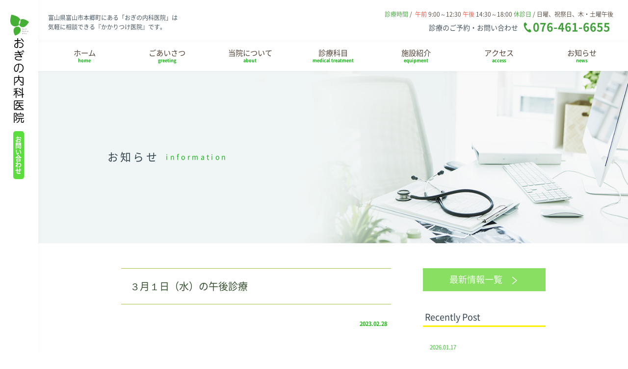

--- FILE ---
content_type: text/html; charset=UTF-8
request_url: https://ogino-med.com/news/99/
body_size: 13072
content:
<!DOCTYPE html>
<html lang="ja">
<head>
<meta charset="utf-8">
<title>
    ３月１日（水）の午後診療｜お知らせ｜おぎの内科医院｜肝臓内科・消化器内科・内視鏡内科・一般内科｜富山市本郷</title>
<meta name="description" content="３月１日（水）の午後診療は、都合により午後5時に受付終了とします。よろしくお願いいたします。">
<meta name="keywords" content="富山,肝臓内科,消化器内科,内視鏡内科,一般内科,生活習慣病,内視鏡検査,糖尿病,地域医療">
<meta name="viewport" content="width=device-width,initial-scale=1.0,minimum-scale=1.0">
<meta name="format-detection" content="telephone=no">
<meta http-equiv="X-UA-Compatible" content="IE=edge">
<link rel="shortcut icon" href="/favicon.ico">
<link rel="stylesheet" href="/common/css/font.css" media="all">
<link rel="stylesheet" href="/common/fonts/icomoon/style.css" media="all">
<link rel="stylesheet" href="/common/css/normalize.min.css" media="all">
<link rel="stylesheet" href="/common/css/base.css" media="all">
<link rel="stylesheet" href="/common/css/common.css" media="all"><link rel="stylesheet" href="/css/news.css" media="all">
<!--[if lt IE 9]>
<script src="/common/lib/jquery/jquery-1.12.4.min.js"></script>
<script src="/common/lib/html5shiv/html5shiv.min.js"></script>
<script src="/common/lib/selectivizr/selectivizr-min.js"></script>
<![endif]-->
<!--[if gte IE 9]><!-->
<script src="/common/lib/jquery/jquery-3.1.1.min.js"></script>
<!--<![endif]-->
<script src="/common/lib/jquery.extend/jquery.extend.js"></script>
<script src="/common/js/common.js"></script>
</head>
<body class="p-contact">
<header class="pageHeader">
	<div class="header_logo">
		<a href="/">
			<h1 class="pageHeader_title pc"><img src="/common/img/logo_pc.svg" alt="おぎの内科医院" ></h1>
			<h1 class="pageHeader_title sp"><img src="/common/img/logo_sp.svg" alt="おぎの内科医院" ></h1>
		</a>
		<a href="/contact/" class="contact">お問い合わせ</a>
	</div>
	<div class="pageHeader_cols">
		<p class="pageHeader_message">富山県富山市本郷町にある「おぎの内科医院」は<br class="allDeviceNone">気軽に相談できる『かかりつけ医院』です。</p>
		<div class="pageHeader_col-no2">
			<dl class="pageHeader_dList">
			<dt>診療時間</dt>
				<dd><span>午前</span>9:00～12:30<span>午後</span>14:30～18:00</dd>
				<dt>休診日</dt>
				<dd>日曜、祝祭日、木・土曜午後</dd>
			</dl>
			<dl class="pageHeader_tel">
				<dt>診療のご予約・お問い合わせ</dt>
				<dd><a href="tel:076-461-6655"><i class="icon icon-tel"></i>076-461-6655</a></dd>
			</dl>
		</div>
    <button id="js-spMenu" class="spMenuButton"><i class="icon icon-menu2"></i></button>
	</div>
</header><nav class="gnav">
    <div class="gnav_inner">
        <ul id="js-gnav_list" class="gnav_list">
            <li><a href="/" class="-home"><b>ホーム</b><small>home</small></a></li>
			<li><a href="/greeting/" class="-greeting"><b>ごあいさつ</b><small>greeting</small></a></li>
            <li><a href="/about/" class="-about"><b>当院について</b><small>about</small></a></li>
            <li><a href="/treatment/" class="-treatment"><b>診療科目</b><small>medical treatment</small></a></li>
            <li><a href="/equipment/" class="-equipment"><b>施設紹介</b><small>equipment</small></a></li>
            <li><a href="/access/" class="-access"><b>アクセス</b><small>access</small></a></li>
            <li><a href="/news/" class="-news"><b>お知らせ</b><small>news</small></a></li>
        </ul>
    </div>
</nav><section class="pageBody">
    <div class="mainVisual mainVisual-news">
            <h2 class="mainVisual_title">お知らせ<em>information</em></h2>
    </div>
    <div class="pageBody_inner u-inner">
        <div class="news">
            <div class="news_cols">
                <div class="news_col news_col-no1">
                    <article class="entry">
                        <h3 class="entry_title">
                            ３月１日（水）の午後診療                        </h3>
                        <p class="entry_upDate"><time datetime="2023-02-28">2023.02.28</time></p>
                        <div class="entry_body">
                            <p>３月１日（水）の午後診療は、都合により午後5時に受付終了とします。</p>
<p>よろしくお願いいたします。</p>
                        </div>
                    </article>
                </div>
                <div class="news_col news_col-no2">
                    <p class="news_link"><a href="/news/">最新情報一覧<i class="icon icon-arrowRight2"></i></a></p>
                    <nav class="news_navi">
                        <h3 class="news_navi_title">Recently Post</h3>
                                                <ul class="news_navi_list news_navi_list-recent">
                                                        <li><a href="https://ogino-med.com/news/141/"><time datetime="2026-01-17">2026.01.17</time><b>令和8年2月25日（水）の午後診療</b></a></li>
                                                        <li><a href="https://ogino-med.com/news/139/"><time datetime="2025-12-27">2025.12.27</time><b>年末年始のお休み</b></a></li>
                                                        <li><a href="https://ogino-med.com/news/138/"><time datetime="2025-09-20">2025.09.20</time><b>2025年11月13日（木）と11月20日（木）の診療</b></a></li>
                                                        <li><a href="https://ogino-med.com/news/137/"><time datetime="2025-09-10">2025.09.10</time><b>2025年9月11日（木）の午前診療</b></a></li>
                                                        <li><a href="https://ogino-med.com/news/134/"><time datetime="2025-06-27">2025.06.27</time><b>6月27日（金）の午後診療</b></a></li>
                                                    </ul>
                    </nav>
                    <nav class="news_navi">
                        <h3 class="news_navi_title">Archive</h3>
                        <ul class="news_navi_list">
                            	<li><a href='https://ogino-med.com/news/date/2026/01/?post_type=news'>2026年1月</a></li>
	<li><a href='https://ogino-med.com/news/date/2025/12/?post_type=news'>2025年12月</a></li>
	<li><a href='https://ogino-med.com/news/date/2025/09/?post_type=news'>2025年9月</a></li>
	<li><a href='https://ogino-med.com/news/date/2025/06/?post_type=news'>2025年6月</a></li>
	<li><a href='https://ogino-med.com/news/date/2025/05/?post_type=news'>2025年5月</a></li>
	<li><a href='https://ogino-med.com/news/date/2025/03/?post_type=news'>2025年3月</a></li>
	<li><a href='https://ogino-med.com/news/date/2025/02/?post_type=news'>2025年2月</a></li>
	<li><a href='https://ogino-med.com/news/date/2025/01/?post_type=news'>2025年1月</a></li>
	<li><a href='https://ogino-med.com/news/date/2024/12/?post_type=news'>2024年12月</a></li>
	<li><a href='https://ogino-med.com/news/date/2024/07/?post_type=news'>2024年7月</a></li>
	<li><a href='https://ogino-med.com/news/date/2024/02/?post_type=news'>2024年2月</a></li>
	<li><a href='https://ogino-med.com/news/date/2024/01/?post_type=news'>2024年1月</a></li>
	<li><a href='https://ogino-med.com/news/date/2023/12/?post_type=news'>2023年12月</a></li>
	<li><a href='https://ogino-med.com/news/date/2023/10/?post_type=news'>2023年10月</a></li>
	<li><a href='https://ogino-med.com/news/date/2023/08/?post_type=news'>2023年8月</a></li>
	<li><a href='https://ogino-med.com/news/date/2023/06/?post_type=news'>2023年6月</a></li>
	<li><a href='https://ogino-med.com/news/date/2023/02/?post_type=news'>2023年2月</a></li>
	<li><a href='https://ogino-med.com/news/date/2023/01/?post_type=news'>2023年1月</a></li>
	<li><a href='https://ogino-med.com/news/date/2022/12/?post_type=news'>2022年12月</a></li>
	<li><a href='https://ogino-med.com/news/date/2022/10/?post_type=news'>2022年10月</a></li>
	<li><a href='https://ogino-med.com/news/date/2022/05/?post_type=news'>2022年5月</a></li>
	<li><a href='https://ogino-med.com/news/date/2022/02/?post_type=news'>2022年2月</a></li>
	<li><a href='https://ogino-med.com/news/date/2022/01/?post_type=news'>2022年1月</a></li>
	<li><a href='https://ogino-med.com/news/date/2021/10/?post_type=news'>2021年10月</a></li>
	<li><a href='https://ogino-med.com/news/date/2021/07/?post_type=news'>2021年7月</a></li>
	<li><a href='https://ogino-med.com/news/date/2021/04/?post_type=news'>2021年4月</a></li>
	<li><a href='https://ogino-med.com/news/date/2020/12/?post_type=news'>2020年12月</a></li>
	<li><a href='https://ogino-med.com/news/date/2020/09/?post_type=news'>2020年9月</a></li>
	<li><a href='https://ogino-med.com/news/date/2020/07/?post_type=news'>2020年7月</a></li>
	<li><a href='https://ogino-med.com/news/date/2020/06/?post_type=news'>2020年6月</a></li>
	<li><a href='https://ogino-med.com/news/date/2020/04/?post_type=news'>2020年4月</a></li>
	<li><a href='https://ogino-med.com/news/date/2020/02/?post_type=news'>2020年2月</a></li>
	<li><a href='https://ogino-med.com/news/date/2020/01/?post_type=news'>2020年1月</a></li>
	<li><a href='https://ogino-med.com/news/date/2019/12/?post_type=news'>2019年12月</a></li>
	<li><a href='https://ogino-med.com/news/date/2019/10/?post_type=news'>2019年10月</a></li>
	<li><a href='https://ogino-med.com/news/date/2019/09/?post_type=news'>2019年9月</a></li>
	<li><a href='https://ogino-med.com/news/date/2019/07/?post_type=news'>2019年7月</a></li>
	<li><a href='https://ogino-med.com/news/date/2019/06/?post_type=news'>2019年6月</a></li>
                        </ul>
                    </nav>
                </div>
            </div>
        </div>
    </div>
<nav class="footerNavi">
    <div class="footerNavi_inner u-inner">
        <ul class="footerNavi_list">
            <li><a href="/" class="-home">ホーム</a></li>
			<li><a href="/greeting/" class="-greeting">ごあいさつ</a></li>
            <li><a href="/about/" class="-about">当院について</a></li>
            <li><a href="/treatment/" class="-treatment">診療案内</a></li>
            <li><a href="/equipment/" class="-equipment">施設紹介</a></li>
            <li><a href="/access/" class="-access">アクセス</a></li>
            <li><a href="/news/" class="-news">お知らせ</a></li>
            <li><a href="/contact/" class="-contact">お問い合わせ</a></li>
        </ul>
    </div>
</nav>
<footer class="pageFooter">
    <div id="js-pageTop" class="pageTop"><button id="js-pageTop_button" class="pageTop_button" type="button"><i class="icon icon-arrowUp2"></i><b>Page Top</b></button></div>
    <div class="pageFooter_inner u-inner">
        <div class="pageFooter_cols">
            <div class="pageFooter_col pageFooter_col-no1">
                <dl class="pageFooter_address">
                    <dt><small>医療法人社団桜路会</small><img src="/common/img/logo_sp.svg" alt=""/></dt>
                    <dd>〒939-8045 富山市本郷町47番1</dd>
                    <dd>TEL.<a href="tel:076-461-6655">076-461-6655</a>　FAX.076-461-6658</dd>
                </dl>
            </div>
            <div class="pageFooter_col pageFooter_col-no2">
                <dl class="pageFooter_list">
                    <dt>診療案内</dt>
                    <dd>肝臓内科</dd>
                    <dd>消化器内科</dd>
                    <dd>内視鏡内科</dd>
                    <dd>一般内科</dd>                    
                </dl>
                <dl class="pageFooter_dList">
			        <dt>診療時間</dt>
                    <dd><span>午前</span>9:00～12:30<span>午後</span>14:30～18:00</dd>
                    <dt>休診日</dt>
                    <dd>日曜、祝祭日、木・土曜午後</dd>
                </dl>
            </div>
        </div>
        <dl class="pageFooter_message">
        <dt>当院までのアクセス</dt>
        <dd>堀川南地域コミュニティバス「本郷新」から徒歩3分 / <br class="spBlock">
        富山地方鉄道「南富山駅」から徒歩17分 / <br>
        		バロー本郷店さんの駐車場敷地内にあります。</dd>
        </dl>
    </div>
    <div class="pageFooter_gmap">
		<iframe src="https://www.google.com/maps/embed?pb=!1m18!1m12!1m3!1d800.0746492262248!2d137.23173882925383!3d36.66732107447058!2m3!1f0!2f0!3f0!3m2!1i1024!2i768!4f13.1!3m3!1m2!1s0x0%3A0x0!2zMzbCsDQwJzAyLjQiTiAxMzfCsDEzJzU2LjIiRQ!5e0!3m2!1sja!2sjp!4v1560503591244!5m2!1sja!2sjp" width="800" height="600" frameborder="0" style="border:0;filter:saturate(150%);-webkit-filter:saturate(150%)" allowfullscreen></iframe>
    </div>
    <p class="pageFooter_copyright"><small>Copyright © Ogino Medical Office. All Rights Reserved.</small></p>
</footer></section>
</body>
</html>


--- FILE ---
content_type: text/css
request_url: https://ogino-med.com/common/fonts/icomoon/style.css
body_size: 2854
content:
@font-face {
  font-family: 'icomoon';
  src:  url('fonts/icomoon.eot?xcpmcl');
  src:  url('fonts/icomoon.eot?xcpmcl#iefix') format('embedded-opentype'),
    url('fonts/icomoon.ttf?xcpmcl') format('truetype'),
    url('fonts/icomoon.woff?xcpmcl') format('woff'),
    url('fonts/icomoon.svg?xcpmcl#icomoon') format('svg');
  font-weight: normal;
  font-style: normal;
}

[class^="icon-"], [class*=" icon-"] {
  /* use !important to prevent issues with browser extensions that change fonts */
  font-family: 'icomoon' !important;
  speak: none;
  font-style: normal;
  font-weight: normal;
  font-variant: normal;
  text-transform: none;
  line-height: 1;

  /* Better Font Rendering =========== */
  -webkit-font-smoothing: antialiased;
  -moz-osx-font-smoothing: grayscale;
}

.icon-menu09:before {
  content: "\e90b";
}
.icon-menu05:before {
  content: "\e903";
}
.icon-tel:before {
  content: "\e907";
}
.icon-mail:before {
  content: "\e908";
}
.icon-menu10:before {
  content: "\e909";
}
.icon-menu08:before {
  content: "\e90e";
}
.icon-menu07:before {
  content: "\e90f";
}
.icon-menu06:before {
  content: "\e910";
}
.icon-menu04:before {
  content: "\e912";
}
.icon-menu03:before {
  content: "\e913";
}
.icon-menu02:before {
  content: "\e914";
}
.icon-menu01:before {
  content: "\e915";
}
.icon-menu2:before {
  content: "\e911";
}
.icon-flick1:before {
  content: "\e90c";
}
.icon-flick2:before {
  content: "\e90d";
}
.icon-print:before {
  content: "\e90a";
}
.icon-prev:before {
  content: "\e904";
}
.icon-next:before {
  content: "\e905";
}
.icon-map:before {
  content: "\e906";
}
.icon-plus:before {
  content: "\e803";
}
.icon-minus:before {
  content: "\e804";
}
.icon-close:before {
  content: "\e600";
}
.icon-closeRound:before {
  content: "\e601";
}
.icon-arrowRight1:before {
  content: "\e602";
}
.icon-arrowLeft1:before {
  content: "\e603";
}
.icon-arrowUp1:before {
  content: "\e604";
}
.icon-arrowDown1:before {
  content: "\e605";
}
.icon-blank:before {
  content: "\e607";
}
.icon-arrowLeft2:before {
  content: "\e608";
}
.icon-arrowRight2:before {
  content: "\e609";
}
.icon-arrowUp2:before {
  content: "\e60a";
}
.icon-arrowDown2:before {
  content: "\e60b";
}
.icon-triangleRightRound:before {
  content: "\e60c";
}
.icon-triangleLeftRound:before {
  content: "\e60d";
}
.icon-triangleUpRound:before {
  content: "\e60e";
}
.icon-triangleDownRound:before {
  content: "\e60f";
}
.icon-triangleRight:before {
  content: "\e610";
}
.icon-triangleLeft:before {
  content: "\e611";
}
.icon-triangleUp:before {
  content: "\e612";
}
.icon-triangleDown:before {
  content: "\e613";
}
.icon-Home:before {
  content: "\e902";
}
.icon-search:before {
  content: "\e986";
}
.icon-list1:before {
  content: "\e9ba";
}
.icon-list2:before {
  content: "\e9bb";
}
.icon-menu1:before {
  content: "\e9bd";
}
.icon-display:before {
  content: "\e900";
}
.icon-mobile:before {
  content: "\e901";
}



--- FILE ---
content_type: text/css
request_url: https://ogino-med.com/common/css/normalize.min.css
body_size: 5200
content:
html{font-family:sans-serif;-ms-text-size-adjust:100%;-webkit-text-size-adjust:100%;-webkit-font-smoothing:antialiased;-moz-osx-font-smoothing:grayscale;overflow-y:scroll;}body{margin:0;padding:0;}::-webkit-file-upload-button{-webkit-appearance:button;font:inherit;}::-webkit-input-placeholder{color:inherit;opacity:0.54;}[hidden]{display:none;}[type="button"]{cursor:pointer;-webkit-appearance:button;}[type="button"]:-moz-focusring{outline:1px dotted ButtonText;}[type="button"]::-moz-focus-inner{border-style:none;padding:0;}[type="checkbox"]{box-sizing:border-box;padding:0;}[type="number"]::-webkit-inner-spin-button{height:auto;}[type="number"]::-webkit-outer-spin-button{height:auto;}[type="radio"]{box-sizing:border-box;padding:0;}[type="reset"]{-webkit-appearance:button;}[type="reset"]:-moz-focusring{outline:1px dotted ButtonText;}[type="reset"]::-moz-focus-inner{border-style:none;padding:0;}[type="search"]{-webkit-appearance:textfield;outline-offset:-2px;}[type="search"]::-webkit-search-cancel-button{-webkit-appearance:none;}[type="search"]::-webkit-search-decoration{-webkit-appearance:none;}[type="submit"]{-webkit-appearance:button;}[type="submit"]:-moz-focusring{outline:1px dotted ButtonText;}[type="submit"]::-moz-focus-inner{border-style:none;padding:0;}a{background-color:transparent;-webkit-text-decoration-skip:objects;margin:0;padding:0;}a:active{outline-width:0;}a:hover{outline-width:0;}abbr[title]{border-bottom:none;text-decoration:underlinedotted;}acronym{margin:0;padding:0;}address{margin:0;padding:0;}applet{margin:0;padding:0;}article{display:block;margin:0;padding:0;}aside{display:block;margin:0;padding:0;}audio{display:inline-block;margin:0;padding:0;}audio:not([controls]){display:none;height:0;}b{font-weight:bolder;margin:0;padding:0;}big{margin:0;padding:0;}blockquote{margin:0;padding:0;}button{outline:none;color:inherit;font:inherit;margin:0;padding:0;overflow:visible;text-transform:none;-webkit-appearance:none;-moz-appearance:none;appearance:none;cursor:pointer;border:none;background:none;}button:-moz-focusring{outline:1px dotted ButtonText;}button::-moz-focus-inner{border-style:none;margin:0;padding:0;}canvas{display:inline-block;margin:0;padding:0;}caption{margin:0;padding:0;}center{margin:0;padding:0;}cite{margin:0;padding:0;}code{font-family:monospace,monospace;font-size:1em;margin:0;padding:0;}details{display:block;margin:0;padding:0;}dd{margin:0;padding:0;}del{margin:0;padding:0;}dfn{font-style:italic;margin:0;padding:0;}dl{margin:0;padding:0;}dt{margin:0;padding:0;}em{margin:0;padding:0;}embed{margin:0;padding:0;}fieldset{border-width:1px;border-color:silver;border-style:solid;margin:0;padding:0;}fieldset{border:1px solid #c0c0c0;margin:0;padding:0;}figcaption{display:block;margin:0;padding:0;}figure{display:block;margin:0;padding:0;}footer{display:block;margin:0;padding:0;}form{margin:0;padding:0;}h1{font-size:2em;margin:0;padding:0;line-height:1.2;}h2{margin:0;padding:0;line-height:1.2;}h3{margin:0;padding:0;line-height:1.2;}h4{margin:0;padding:0;line-height:1.2;}h5{margin:0;padding:0;line-height:1.2;}h6{margin:0;padding:0;line-height:1.2;}header{display:block;margin:0;padding:0;}hr{box-sizing:content-box;height:0;overflow:visible;margin:0;padding:0;}i{margin:0;padding:0;}iframe{margin:0;padding:0;vertical-align:top;}img{border:none;margin:0;padding:0;vertical-align:top;}input{font:inherit;overflow:visible;margin:0;padding:0;}ins{margin:0;padding:0;}kbd{font-family:monospace,monospace;font-size:1em;margin:0;padding:0;}legend{box-sizing:border-box;color:inherit;display:table;max-width:100%;white-space:normal;margin:0;padding:0;}li{margin:0;padding:0;}main{display:block;margin:0;padding:0;}mark{background-color:#ff0;color:#000;margin:0;padding:0;}menu{display:block;margin:0;padding:0;}nav{display:block;margin:0;padding:0;}object{margin:0;padding:0;}ol{margin:0;padding:0;}optgroup{font-weight:bold;margin:0;padding:0;}output{margin:0;padding:0;}p{margin:0;padding:0;}pre{font-family:monospace,monospace;font-size:1em;margin:0;padding:0;}progress{display:inline-block;vertical-align:baseline;margin:0;padding:0;}q{margin:0;padding:0;}ruby{margin:0;padding:0;}s{margin:0;padding:0;}samp{font-family:monospace,monospace;font-size:1em;margin:0;padding:0;}section{display:block;margin:0;padding:0;}select{font:inherit;text-transform:none;margin:0;padding:0;}small{font-size:80%;margin:0;padding:0;}span{margin:0;padding:0;}strike{margin:0;padding:0;}strong{font-weight:bolder;margin:0;padding:0;}sub{font-size:75%;line-height:0;position:relative;vertical-align:baseline;bottom:-0.25em;margin:0;padding:0;}summary{display:block;margin:0;padding:0;}sup{font-size:75%;line-height:0;position:relative;vertical-align:baseline;top:-0.5em;margin:0;padding:0;}svg:not(:root){overflow:hidden;}table{border-collapse:collapse;border-spacing:0;margin:0;padding:0;}tbody{margin:0;padding:0;}td{margin:0;padding:0;}template{display:none;margin:0;padding:0;}textarea{color:inherit;font:inherit;overflow:auto;margin:0;padding:0;resize:vertical;}tfoot{margin:0;padding:0;}th{margin:0;padding:0;}thead{margin:0;padding:0;}time{margin:0;padding:0;}tr{margin:0;padding:0;}tt{margin:0;padding:0;}u{margin:0;padding:0;}ul{margin:0;padding:0;}var{margin:0;padding:0;}video{margin:0;padding:0;display:inline-block;}

--- FILE ---
content_type: text/css
request_url: https://ogino-med.com/common/css/base.css
body_size: 10755
content:
@charset "UTF-8";

body {
    background: #FFF;
    font-family: "Noto Sans Japanese", "游ゴシック体", "Yu Gothic", "Hiragino Kaku Gothic Pro", "Meiryo", sans-serif;
    /*font-family: "ヒラギノ角ゴ Pro W3", "Hiragino Kaku Gothic Pro", "メイリオ", Meiryo, Osaka, "ＭＳ Ｐゴシック", "MS PGothic", sans-serif;*/
    color: #354652;
    font-size: 15.3px;
    font-weight: 300;
    line-height: 1.8;
    overflow-x: hidden;
}
body.mce-content-body {
    margin: 10px;
}
a {
    color: inherit;
    -webkit-transition: opacity 0.3s;
    transition: opacity 0.3s;
}
a:hover {
    opacity: .7;
    text-decoration: none;
}
img {}
b {font-weight: 500;}
a[href^="tel:"] {
    cursor: default;
    text-decoration: none;
    color: inherit;
    pointer-events: none;
}
textarea,
input[type="email"],
input[type="number"],
input[type="password"],
input[type="text"] {
    color: #444;
    font-size: 120%;
    padding: 2px 5px;
    border: 1px solid #bdbdbd;
    border-radius: 4px;
    -webkit-box-sizing: border-box;
    -moz-box-sizing: border-box;
    box-sizing: border-box;
    margin: 1px 0;
    width: 100%;
}
label input[type="checkbox"],
label input[type="radio"] {
    margin: 0 5px 0 0;
}
label {
    display: inline-block;
    vertical-align: middle;
    margin: 0 1em 0 0;
}
.u-inner {
    width: 980px;
    position: relative;
    z-index: 1;
    margin: 0 auto;
    max-width: 100%;
}
.u-inner:after {
    content: "";
    display: block;
    clear: both;
    overflow: hidden;
}
.u-headline01 {
    margin-bottom: 20px;
    font-weight: normal;
    display: inline-block;
    border-bottom: 3px solid #FFF100;
    padding: 4px 4px 6px 4px;
    font-size: 21px;
    letter-spacing: 2px;
}
.u-headline01:after {
    /* content: ""; */
    /* display: block; */
    /* vertical-align: bottom; */
    /* width: auto; */
    /* height: 3px; */
    /* background: #98ef2b; */
    /* margin-top: 3px; */
}
.u-headline02 {
    margin-bottom: 1em;
}
.u-headline02:before {
    content: "";
}
.u-headline03 {
    margin-bottom: 1em;
}
.u-headline03:before {
    content: "";
}
.u-headline04 {
    margin-bottom: 1em;
}
.u-headline04:before {
    content: "";
}
.u-headline05 {
    margin-bottom: 1em;
}
.u-headline05:before {
    content: "";
}
.u-headline06 {
    margin-bottom: 1em;
}
.u-headline06:before {
    content: "";
}
.u-table01 {
    width: 100%;
}
.u-table01 > thead > tr > th {
    padding: 7px 10px;
    border: 1px solid #ddd;
    white-space: nowrap;
    background: #efefef;
    font-weight: normal;
    vertical-align: middle;
}
.u-table01 > tbody > tr > th {
    padding: 15px 9px;
    /* border: 1px solid #ddd; */
    white-space: nowrap;
    /* background: #efefef; */
    font-weight: normal;
    text-align: left;
    width: 140px;
    vertical-align: top;
}
.u-table01 > tbody > tr > td {
    padding: 15px 10px;
    /* border: 1px solid #ddd; */
    vertical-align: top;
}
.u-table02 {
    width: 100%;
}
.u-table02 > thead > tr > th {
    padding: 7px 10px;
    border: 1px solid #ddd;
    white-space: nowrap;
    background: #efefef;
    font-weight: normal;
    vertical-align: middle;
}
.u-table02 > tbody > tr > th {
    padding: 7px 10px;
    border: 1px solid #ddd;
    white-space: nowrap;
    background: #efefef;
    font-weight: normal;
    text-align: left;
    width: 140px;
    vertical-align: top;
}
.u-table02 > tbody > tr > td {
    padding: 7px 10px;
    border: 1px solid #ddd;
    vertical-align: top;
}
.u-spBreakTable {}
.u-spBreakTable > tbody {}
.u-spBreakTable > tbody > tr {}
.u-spBreakTable > tbody > tr > th {}
.u-spBreakTable > tbody > tr > td {}
.u-mincho {
    font-family: "ヒラギノ明朝 Pr6 W6", "Hiragino Mincho Pro", "游明朝", YuMincho, "HGS明朝E", "ＭＳ Ｐ明朝", "MS PMincho", serif;
}
.u-tableWrap {
    overflow: auto;
}
.u-tableWrap_caution {
    display: none;
}
.u-tableWrap_caution > .icon {}
.u-listCircle {
    list-style: none;
    line-height: 1.3;
    margin-bottom: 1em;
}
.u-listCircle > li {
    margin-top: 5px;
    position: relative;
    z-index: 1;
    padding-left: 11px;
}
.u-listCircle > li:first-child {
    margin-top: 0px;
}
.u-listCircle > li:before {
    content: "";
    display: block;
    position: absolute;
    z-index: 1;
    width: 6px;
    height: 6px;
    background-color: #333;
    border-radius: 50%;
    top: 8px;
    left: 0;
}
.u-listSquare {
    list-style: none;
    line-height: 1.3;
    margin-bottom: 1em;
}
.u-listSquare > li {
    margin-top: 5px;
    position: relative;
    z-index: 1;
    padding-left: 11px;
}
.u-listSquare > li:first-child {
    margin-top: 0px;
}
.u-listSquare > li:before {
    content: "";
    display: block;
    position: absolute;
    z-index: 1;
    width: 6px;
    height: 6px;
    background-color: #333;
    top: 8px;
    left: 0;
}
.u-section {
    margin-bottom: 50px;
}
.u-sectionSmall {
    margin-bottom: 25px;
}
.u-button {
    line-height: 54px;
    display: block;
    background: #ff7160;
    text-decoration: none;
    text-align: center;
    border-radius: 5px;
    -moz-box-sizing: border-box;
    -webkit-box-sizing: border-box;
    box-sizing: border-box;
    padding: 0 10px;
    -webkit-transition: opacity 0.3s;
    transition: opacity 0.3s;
    width: 100%;
    /* border: 1px solid #999; */
    font-size: 20px;
    color: #fff;
}
.u-button:hover {
    opacity: 0.7;
}
.u-button-cancel {
    background: #666;
    color: #fff;
}
.u-text {
    margin-bottom: 1em;
}
.u-wysiwyg:after {
    content: "";
    display: block;
    clear: both;
}
.u-wysiwyg div {
    max-width: 100%;
}
.u-wysiwyg img {
    max-width: 100%;
    height: auto;
}
.u-wysiwyg ol,
.u-wysiwyg ul {
    padding-left: 1.5em;
}
.u-wysiwyg blockquote {
    background-color: #f6f6f6;
    padding: 30px;
    position: relative;
    z-index: 1;
}
.u-wysiwyg blockquote:before {
    content: "“";
    font-size: 50px;
    color: #999;
    position: absolute;
    left: 5px;
    top: 5px;
    line-height: 1;
}
.u-wysiwyg blockquote:after {
    content: "”";
    font-size: 50px;
    color: #999;
    position: absolute;
    right: 5px;
    bottom: -15px;
    line-height: 1;
}
.u-telLink {}
.u-telLink > .icon {}
[class^="icon"] {
    vertical-align: middle;
    display: inline-block;
    position: relative;
    z-index: 1;
}
[class^="icon"]:before {
    display: block;
}
.allDeviceBlock {
    display: none;
}
.allDeviceInline {
    display: none;
}
.allDeviceNone {}
.spBlock {
    display: none;
}
.spInline {
    display: none;
}
.spNone {}

@media screen and (max-width:979px) {
    body {}
    img {
        max-width: 100%;
        height: auto;
    }
    a[href^="tel:"] {
        pointer-events: auto;
    }
    .u-inner {
        padding: 0 2%;
        width: 100%;
        -webkit-box-sizing: border-box;
        -moz-box-sizing: border-box;
        box-sizing: border-box;
    }
    .u-headline01 {}
    .u-headline01:before {}
    .u-headline02 {}
    .u-headline02:before {}
    .u-headline03 {}
    .u-headline03:before {}
    .u-headline04 {}
    .u-headline04:before {}
    .u-headline05 {}
    .u-headline05:before {}
    .u-headline06 {}
    .u-headline06:before {}
    .u-table01 {}
    .u-table01 > thead > tr > th {}
    .u-table01 > tbody > tr > th {
        padding: 5px 7px;
    }
    .u-table01 > tbody > tr > td {
        padding: 5px 7px;
    }
    .u-table02 {}
    .u-table02 > thead > tr > th {}
    .u-table02 > tbody > tr > th {
        padding: 5px 7px;
    }
    .u-table02 > tbody > tr > td {
        padding: 5px 7px;
    }
    .u-spBreakTable {}
    .u-spBreakTable > tbody {}
    .u-spBreakTable > tbody > tr {}
    .u-spBreakTable > tbody > tr > th {}
    .u-spBreakTable > tbody > tr > td {}
    .u-tableWrap {}
    .u-tableWrap_caution {}
    .u-tableWrap_caution > .icon {}
    .u-listCircle {}
    .u-listCircle > li {}
    .u-listCircle > li:first-child {}
    .u-listCircle > li:before {}
    .u-listSquare {}
    .u-listSquare > li {}
    .u-listSquare > li:first-child {}
    .u-listSquare > li:before {}
    .u-button {}
    .u-button:hover {}
    .u-button-cancel {}
    .u-section {
        margin-bottom: 35px;
    }
    .u-sectionSmall {
        margin-bottom: 20px;
    }
    .u-text {}
    .allDeviceBlock {
        display: block;
    }
    .allDeviceInline {
        display: inline;
    }
    .allDeviceNone {
        display: none;
    }
    .spBlock {}
    .spInline {}
    .spNone {}
}

@media screen and (max-width:699px) {
    body {
    font-size: 13px;
}
    .u-inner {
	padding: 0 30px;
}
    .u-headline01 {
    letter-spacing: 0;
    margin-bottom: 10px;
    font-size: 14px;
}
    .u-headline01:before {
    width: 4px;
    height: 20px;
    margin-right: 8px;
}
    .u-headline02 {}
    .u-headline02:before {}
    .u-headline03 {}
    .u-headline03:before {}
    .u-headline04 {}
    .u-headline04:before {}
    .u-headline05 {}
    .u-headline05:before {}
    .u-headline06 {}
    .u-headline06:before {}
    .u-table01 {}
    .u-table01 > thead > tr > th {}
    .u-table01 > tbody > tr > th {
        width: auto;
        padding: 3px 5px;
    }
    .u-table01 > tbody > tr > td {
        padding: 3px 5px;
    }
    .u-table02 {}
    .u-table02 > thead > tr > th {}
    .u-table02 > tbody > tr > th {
        width: auto;
        padding: 3px 5px;
    }
    .u-table02 > tbody > tr > td {
        padding: 3px 5px;
    }
    .u-spBreakTable {
        display: block;
    }
    .u-spBreakTable > tbody {
        display: block;
    }
    .u-spBreakTable > tbody > tr {
        display: block;
        margin-bottom: 15px;
    }
    .u-spBreakTable > tbody > tr > th {
        display: block;
        white-space: normal;
        padding: 3px 5px;
        margin-bottom: 5px;
        width: auto;
    }
    .u-spBreakTable > tbody > tr > td {
        display: block;
        border: none;
        padding: 0;
    }
    .u-tableWrap {}
    .u-tableWrap_caution {
        display: block;
        font-size: 10px;
        color: #f00;
        margin-bottom: 4px;
    }
    .u-tableWrap_caution > .icon {
        margin: 0 5px 0 0;
        font-size: 13px;
    }
    .u-listCircle {}
    .u-listCircle > li {}
    .u-listCircle > li:first-child {}
    .u-listCircle > li:before {}
    .u-listSquare {}
    .u-listSquare > li {}
    .u-listSquare > li:first-child {}
    .u-listSquare > li:before {}
    .u-button {
        width: 100%;
        line-height: 40px;
        font-size: 16px;
    }
    .u-button:hover {}
    .u-button-cancel {}
    .u-section {
        margin-bottom: 25px;
    }
    .u-sectionSmall {
        margin-bottom: 15px;
    }
    .u-text {}
    .allDeviceBlock {}
    .allDeviceInline {}
    .allDeviceNone {}
    .spBlock {
        display: block;
    }
    .spInline {
        display: inherit;
    }
    .spNone {
        display: none;
    }
}


--- FILE ---
content_type: text/css
request_url: https://ogino-med.com/common/css/common.css
body_size: 28679
content:
@charset "UTF-8"; .page_logo {
    width: 100%;
    padding-left: 78px;
    position: relative;
    background-color: #FFF;
    z-index: 9;
    box-sizing: border-box;
}

.pageHeader_message {
    font-size: 12px;
    vertical-align: middle;
    flex-grow: 1;
    line-height: 1.6;
}

.pageHeader_message_inner {
    display: block;
    font-size: 10px;
    line-height: 23px;
}

.pageHeader_message_inner a {
    display: block;
    float: right;
    background: rgb(106, 168, 217);
    color: #fff;
    text-decoration: none;
    font-size: 12px;
    padding: 0 18px;
    /* width: 176px; */
    text-align: center;
    margin: 0 25px;
    /* font-weight: bold; */
}

.pageHeader_inner {
    display: block;
}

.pageHeader_cols {
    display: flex;
    align-items: center;
    width: 100%;
    padding: 20px 30px 13px 98px;
    /* margin-bottom: 10px; */
    box-sizing: border-box;
    /* border-bottom: solid 1px #ededed; */
}

.pageHeader_cols:after {
    content: "";
    display: block;
    clear: both;
}

.pageHeader_col {
    display: table-cell;
    vertical-align: top;
}

.pageHeader_col-no1 {
    padding-top: 7px;
    width: 288px;
    padding-right: 102px;
}

.header_logo {
    background-color: #FFF;
    height: 100%;
    width: 78px;
    position: fixed;
    z-index: 2;
    left: 0px;
    top: 0px;
    box-sizing: border-box;
    -webkit-box-shadow: 0 0 10px 0 rgba(0, 0, 0, 0.04);
    -moz-box-shadow: 0 0 10px 0 rgba(0, 0, 0, 0.04);
    box-shadow: 0 0 10px 0 rgba(0, 0, 0, 0.04);
}

.pageHeader_title > a {
}

.pageHeader_title > a:hover {
}

.pageHeader_title > a:before {
    content: "";
}

.pageHeader_title > a:after {
    content: "";
}

.pageHeader_title.pc > img {
    width: 38px;
    height: auto;
    position: absolute;
    top: 30px;
    left: 21px;
}

.pageHeader_title.sp {
    display: none;
}

.header_logo .contact {
    -webkit-writing-mode: vertical-rl;
    -ms-writing-mode: tb-rl;
    writing-mode: vertical-rl;
    display: block;
    background-color: #5cdd3e;
    color: #FFF;
    text-decoration: none;
    font-size: 13px;
    font-weight: bold;
    position: absolute;
    top: 268px;
    left: 27px;
    line-height: 1;
    padding: 10px 5px 10px 4px;
    box-sizing: border-box;
    border-radius: 5px;
    vertical-align: middle;
}

.header_logo .contact:before {
}

.pageHeader_col-no2 {
    text-align: right;
    flex-shrink: 0;
}

.pageHeader_dList {
    list-style: none;
    font-size: 12px;
    color: #524338;
    line-height: 1.5;
    margin-bottom: 5px;
}

.pageHeader_dList > dt {
    display: inline-block;
    color: #3fa238;
}

.pageHeader_dList > dd:before {
    content: " / ";
}

.pageHeader_dList > dd {
    display: inline-block;
}

.pageHeader_dList > dd:after {
    /* content: "\A"; */
    /* white-space: pre; */
}

.pageHeader_dList > dd span {
    color: #FD4E39;
    margin: 0 3px;
}

.pageHeader_col-no3 {
    width: 201px;
}

.pageHeader_tel {
}

.pageHeader_tel > dt {
    font-size: 14px;
    display: inline-block;
    vertical-align: middle;
}

.pageHeader_tel > dd {
    display: inline-block;
    vertical-align: middle;
}

.pageHeader_tel > dd > a {
    font-size: 23px;
    font-weight: bold;
    line-height: 1;
    white-space: nowrap;
    padding: 6px;
    color: #3fa238;
}

.pageHeader_tel > dd > a:hover {
}

.pageHeader_tel > dd > a:before {
    content: "";
}

.pageHeader_tel > dd > a:after {
    content: "";
}

.pageHeader_tel > dd > a > .icon {
    margin-right: 0px;
    top: -2px;
    font-size: 90%;
}

.pageHeader_col-no4 {
}

.pageHeader_link {
    width: 176px;
    margin-left: auto;
}

.pageHeader_link > a {
    border: 2px solid #fff;
    outline-color: #cfba7f;
    background: #cfba7f;
    color: #fff;
    display: block;
    text-decoration: none;
    text-align: center;
    outline-offset: 0px;
    outline-width: 1px;
    outline-style: solid;
    line-height: 45px;
    font-size: 15px;
    font-weight: bold;
}

.pageHeader_link > a:hover {
}

.pageHeader_link > a:before {
    content: "";
}

.pageHeader_link > a:after {
    content: "";
}

.pageHeader_link > a > .icon {
    font-size: 160%;
    margin-right: 7px;
    display: none;
}

.spMenuButton {
    display: none;
}

.spMenuButton:hover {
}

.spMenuButton > .icon {
}

.gnav {
    padding: 16px 10px 17px 88px;
    box-sizing: border-box;
    box-shadow: 0 0 10px 0 rgba(0, 0, 0, 0.04);
    position: relative;
    z-index: 1;
}

.gnav_inner {
}

.gnav_list {
    list-style: none;
    display: table;
    width: 100%;
    text-align: center;
    box-sizing: border-box;
}

.gnav_list > li {
    display: table-cell;
    vertical-align: middle;
    width: 14.2%;
}

.gnav_list > li:first-child {
}

.gnav_list > li:nth-child(2n+1) {
}

.gnav_list > li > a {
    display: block;
    text-decoration: none;
    line-height: 1;
    padding: 0px 30px;
    white-space: nowrap;
    font-weight: 600;
}

.gnav_list > li > a:hover {
    opacity: 1;
}

.gnav_list > li > a:before {
    content: "";
}

.gnav_list > li > a:after {
    content: "";
}

.gnav_list > li > a > b {
    display: block;
    color: #544337;
    -webkit-transition: top 0.3s, color 0.3s;
    transition: top 0.3s, color 0.3s;
    position: relative;
    z-index: 1;
    top: 0;
    font-weight: normal;
}

.gnav_list > li > a:hover > b {
    top: -3px;
    color: rgb(22, 180, 22);
}

.p-home .gnav_list > li > a.-home > b, .p-greeting .gnav_list > li > a.-greeting > b, .p-about .gnav_list > li > a.-about > b, .p-treatment .gnav_list > li > a.-treatment > b, .p-equipment .gnav_list > li > a.-equipment > b, .p-access .gnav_list > li > a.-access > b {
    color: rgb(19, 159, 19);
}

.gnav_list > li > a > small {
    display: block;
    color: rgb(22, 180, 22);
    font-size: 9px;
    margin-top: 3px;
}

.pageTop {
    position: absolute;
    z-index: 10;
    top: 70px;
    right: 2%;
}

.pageTop.isFixed {
}

.pageTop_button {
    background: rgba(91, 178, 81, 0.46);
    width: 110px;
    height: 110px;
    line-height: 110px;
    border-radius: 50%;
    -webkit-transition: background-color 0.3s, color 0.3s;
    transition: background-color 0.3s, color 0.3s;
}

.pageTop_button:hover {
    background: rgba(91, 178, 81, 0.67);
}

.pageTop_button > .icon {
    display: none;
}

.pageTop_button > b {
    font-size: 16px;
    color: #fff;
}

.footerNavi {
    background: #7AD165;
    padding: 0 30px;
}

.footerNavi_inner {
}

.footerNavi_list {
    list-style: none;
    display: table;
    width: 100%;
}

.footerNavi_list > li {
    display: table-cell;
}

.footerNavi_list > li > a {
    display: block;
    line-height: 58px;
    text-align: center;
    text-decoration: none;
}

.footerNavi_list > li > a:hover {
    text-decoration: underline;
}

.footerNavi_list > li > a:before {
}

.footerNavi_list > li:first-child {
}

.footerNavi_list > li:nth-child(2n+1) {
}

.pageFooter {
    background: #f7ffea;
    padding-top: 40px;
    position: relative;
    z-index: 1;
}

.pageFooter_inner {
    padding: 0 30px;
}

.pageFooter_cols {
}

.pageFooter_cols:after {
    content: "";
    display: block;
    clear: both;
}

.pageFooter_col {
    float: left;
}

.pageFooter_col-no1 {
    padding-top: 9px;
    /* padding-right: 30px; */
    margin-right: 40px;
}

.pageFooter_address {
    line-height: 1.4;
}

.pageFooter_address dt {
    margin-bottom: 10px;
    /* position: relative; */
}

.pageFooter_address dt small {display: block;margin: 0 0 -0.6em 3.8em;}


.pageFooter_address dt img {
    width: 220px;
}

.pageFooter_address dd {
    margin-left: 45px;
}

.pageFooter_dList {
    list-style: none;
    font-size: 13px;
    line-height: 1.5;
    margin-bottom: 5px;
}

.pageFooter_dList > dt {
    color: #3fa238;
}

.pageFooter_dList > dd:before {
    content: "";
}

.pageFooter_dList > dd {
    margin-bottom: 7px;
}

.pageFooter_dList > dd:after {
    /* content: "\A"; */
    /* white-space: pre; */
}

.pageFooter_dList > dd span:nth-child(2) {
    margin-left: 10px;
}

.pageFooter_dList > dd span:after {
    content: "／";
}

.pageFooter_col-no2 {
    width: 500px;
    padding: 10px 0 0 29px;
    border-left: 1px solid rgb(125, 175, 111);
}

.pageFooter_list {
    line-height: 1.4;
    font-size: 13px;
    margin-bottom: 7px;
}

.pageFooter_list dt {
    color: #3fa238;
}

.pageFooter_list dd {
    display: inline-block;
}

.pageFooter_list dd:before {
    content: "／";
}

.pageFooter_list dd:first-of-type {
}

.pageFooter_list dd:first-of-type:before {
    content: "";
    display: none;
}

.pageFooter_list > li:nth-child(2n+1) {
}

.pageFooter_message {
    font-size: 12px;
    margin-top: 50px;
    padding-left: 10px;
    text-align: left;
}

.pageFooter_message dt {
    color: #408703;
}

.pageFooter_gmap {
    margin-top: 50px;
}

.pageFooter_gmap > iframe {
    width: 100%;
    height: 447px;
}

.pageFooter_copyright {
    background: rgba(79, 155, 71, 1);
    line-height: 50px;
    text-align: center;
    color: #fff;
}

.pageFooter_copyright > small {
    display: block;
    font-size: 13px;
}

.pageBody {
    width: 100%;
    position: relative;
    padding-left: 78px;
    box-sizing: border-box;
}

.mainVisual {
    margin-bottom: 120px;
    background-position: center center;
    background-repeat: no-repeat;
    background-size: cover;
    width: 100%;
    height: 0;
    padding-top: calc(400 / 1366 * 100%);
    position: relative;
}

.mainVisual-home {
    background-image: url(/common/img/pt-main-home.jpg);
}

.mainVisual-greeting {
    background-image: url(/common/img/pt-main-greeting.jpg);
}

.mainVisual-about {
    background-image: url(/common/img/pt-main-about.jpg);
}

.mainVisual-treatment {
    background-image: url(/common/img/pt-main-treatment.jpg);
}

.mainVisual-equipment {
    background-image: url(/common/img/pt-main-equipment.jpg);
}

.mainVisual-access {
    background-image: url(/common/img/pt-main-access.jpg);
}

.mainVisual-contact {
    background-image: url(/common/img/pt-main-contact.jpg);
}

.mainVisual-news {
    background-image: url(/common/img/pt-main-news.jpg);
}

.mainVisual-recruit {
    background-image: url(/common/img/pt-main-recruit.jpg);
}

.mainVisual_inner {
}

.mainVisual_title {
    font-size: 22px;
    font-weight: normal;
    letter-spacing: 0.2em;
    line-height: 0;
    box-sizing: border-box;
    position: absolute;
    left: 11.7%;
    top: 50%;
}

.mainVisual_title em {
    color: rgb(22, 180, 22);
    font-style: normal;
    font-size: 14px;
    margin-left: 1em;
    vertical-align: top;
}

.pageBody_inner {
}

.pageNavi {
    border-bottom: 1px solid #EDEDED;
    font-size: 13px;
    padding-right: 41px;
    padding-bottom: 29px;
}

.pageNavi_list {
    list-style: none;
    text-align: right;
}

.pageNavi_list > li {
    display: inline-block;
    vertical-align: middle;
    margin-left: 1em;
}

.pageNavi_list > li:first-child {
    margin-left: 0;
}

.pageNavi_list > li:nth-child(2n+1) {
}

.pageNavi_list > li > a {
    color: #524338;
    text-decoration: none;
    display: block;
}

.pageNavi_list > li > a:hover {
    text-decoration: underline;
}

.pageNavi_list > li > a:before {
    content: "";
}

.pageNavi_list > li > a:after {
    content: "";
}

.pageNavi_list > li > a > .icon {
    font-size: 80%;
    margin-right: 4px;
}

/* タブレット以下設定 */
@media screen and (max-width: 979px) {
    .pageHeader {
    }

    .pageHeader_message {
    }

    .pageHeader_message_inner {
        text-align: center;
    }

    .pageHeader_inner {
    }

    .pageHeader_cols {
        display: block;
        text-align: center;
    }

    .pageHeader_cols:after {
    }

    .pageHeader_col {
        display: inline-block;
        vertical-align: middle;
        width: auto;
        padding: 0;
        margin-left: 15px;
    }

    .pageHeader_col-no1 {
        display: block;
        margin-bottom: 25px;
        margin-left: 0;
    }

    .pageHeader_title {
    }

    .pageHeader_title > a {
    }

    .pageHeader_title > a:hover {
    }

    .pageHeader_title > a:before {
    }

    .pageHeader_title > a:after {
    }

    .pageHeader_title > a > img {
    }

    .pageHeader_col-no2 {
    }

    .pageHeader_dList {
        text-align: center;
    }

    .pageHeader_dList > dt {
        display: inline;
    }

    .pageHeader_dList > dt:after {
    }

    .pageHeader_dList > dd {
        display: inline;
    }

    .pageHeader_dList > dd:after {
        content: "\A";
        white-space: pre;
    }

    .pageHeader_col-no3 {
    }

    .pageHeader_tel {
        text-align: center;
    }

    .pageHeader_tel > dt {
    }

    .pageHeader_tel > dd {
        padding: 0 6px;
    }

    .pageHeader_tel > dd > a {
        font-size: 23px;
    }

    .pageHeader_tel > dd > a:hover {
    }

    .pageHeader_tel > dd > a:before {
    }

    .pageHeader_tel > dd > a:after {
    }

    .pageHeader_tel > dd > a > .icon {
    }

    .pageHeader_col-no4 {
    }

    .pageHeader_link {
    }

    .pageHeader_link > a {
        font-size: 14px;
        line-height: 40px;
        outline-offset: -1px;
    }

    .pageHeader_link > a:hover {
    }

    .pageHeader_link > a:before {
    }

    .pageHeader_link > a:after {
    }

    .pageHeader_link > a > .icon {
    }

    .spMenuButton {
    }

    .spMenuButton:hover {
    }

    .spMenuButton > .icon {
    }

    .gnav {
    }

    .gnav_inner {
    }

    .gnav_list {
    }

    .gnav_list > li {
    }

    .gnav_list > li:first-child {
    }

    .gnav_list > li:nth-child(2n+1) {
    }

    .gnav_list > li > a {
        padding: 0 10px;
    }

    .gnav_list > li > a:hover {
    }

    .gnav_list > li > a:before {
    }

    .gnav_list > li > a:after {
    }

    .gnav_list > li > a > b {
        font-size: 13px;
    }

    .gnav_list > li > a:hover > b {
    }

    .gnav_list > li > a > small {
    }

    .pageTop {
        top: 40px;
    }

    .pageTop.isFixed {
    }

    .pageTop_button {
        width: 80px;
        height: 80px;
        line-height: 80px;
    }

    .pageTop_button:hover {
    }

    .pageTop_button > .icon {
    }

    .pageTop_button > b {
        font-size: 13px;
    }

    .footerNavi {
    }

    .footerNavi_inner {
    }

    .footerNavi_list {
    }

    .footerNavi_list > li {
    }

    .footerNavi_list > li > a {
        font-size: 13px;
        line-height: 46px;
    }

    .footerNavi_list > li > a:hover {
    }

    .footerNavi_list > li > a:before {
    }

    .footerNavi_list > li:first-child {
    }

    .footerNavi_list > li:nth-child(2n+1) {
    }

    .pageFooter {
    }

    .pageFooter_inner {
    }

    .pageFooter_cols {
        text-align: center;
    }

    .pageFooter_cols:after {
    }

    .pageFooter_col {
        padding: 0;
        margin: 0;
        border: none;
        display: block;
        float: none;
    }

    .pageFooter_col-no1 {
    }

    .pageFooter_dList {
    }

    .pageFooter_dList > dt {
        /* margin-bottom: 1em; */
    }

    .pageFooter_dList > dt > img {
    }

    .pageFooter_dList > dd {
        padding: 0;
        margin: 0;
    }

    .pageFooter_dList > dd > a {
    }

    .pageFooter_dList > dd > a:hover {
    }

    .pageFooter_dList > dd > a:before {
    }

    .pageFooter_dList > dd > a:after {
    }

    .pageFooter_col-no2 {
        width: auto;
        margin-top: 25px;
    }

    .pageFooter_headline {
    }

    .pageFooter_list {
    }

    .pageFooter_list > li {
    }

    .pageFooter_list > li:before {
    }

    .pageFooter_list > li:first-child {
    }

    .pageFooter_list > li:first-child:before {
    }

    .pageFooter_list > li:nth-child(2n+1) {
    }

    .pageFooter_table {
        margin: 0 auto;
    }

    .pageFooter_table > tbody {
    }

    .pageFooter_table > tbody > tr {
    }

    .pageFooter_table > tbody > tr > th {
        text-align: right;
    }

    .pageFooter_table > tbody > tr > td {
        text-align: left;
    }

    .pageFooter_message {
        margin-top: 35px;
        text-align: center;
    }

    .pageFooter_gmap {
    }

    .pageFooter_gmap > iframe {
        height: 300px;
    }

    .pageFooter_copyright {
        line-height: 40px;
    }

    .pageFooter_copyright > small {
        font-size: 12px;
    }

    .pageBody {
    }

    .mainVisual {
        margin-bottom: 70px;
    }

    .mainVisual-home {
    }

    .mainVisual-about {
    }

    .mainVisual-treatment {
    }

    .mainVisual-equipment {
    }

    .mainVisual-access {
    }

    .mainVisual-contact {
    }

    .mainVisual_inner {
    }

    .mainVisual_title {
        font-size: 19px;
    }

    .pageBody_inner {
    }

    .mainVisual_svg {
    }

    .mainVisual_svg > polygon {
    }

    .pageNavi {
        padding-bottom: 15px;
        padding-right: 0;
    }

    .pageNavi_list {
    }

    .pageNavi_list > li {
    }

    .pageNavi_list > li:first-child {
    }

    .pageNavi_list > li:nth-child(2n+1) {
    }

    .pageNavi_list > li > a {
    }

    .pageNavi_list > li > a:hover {
    }

    .pageNavi_list > li > a:before {
    }

    .pageNavi_list > li > a:after {
    }

    .pageNavi_list > li > a > .icon {
    }
}

/* スマホ設定 */
@media screen and (max-width: 699px) {
    .pageHeader {
        padding: 0;
        margin-bottom: 0;
        height: initial;
        position: initial;
        box-shadow: none;
    }

    .pageHeader_message {
        display: none;
    }

    .pageHeader_message_inner {
    }

    .pageHeader_inner {
        padding: 0;
    }

    .pageHeader_cols {
        padding: 9px 0 12px;
        /* text-align: center; */
        border: none;
    }

    .pageHeader_cols:after {
    }

    .pageHeader_col {
        margin: 0;
        display: block;
    }

    .pageHeader_col-no1 {
        margin-bottom: 10px;
    }

    .header_logo {
        background-color: transparent;
        height: initial;
        width: auto;
        position: initial;
        z-index: initial;
        left: initial;
        top: initial;
        box-sizing: border-box;
        -webkit-box-shadow: none;
        -moz-box-shadow: none;
        box-shadow: none;
        text-align: center;
    }

    .header_logo .contact {
        -webkit-writing-mode: initial;
        -ms-writing-mode: initial;
        writing-mode: initial;
        display: inline-block;
        background-color: #5cdd3e;
        color: #FFF;
        /* text-decoration: none; */
        font-size: 12px;
        font-weight: normal;
        position: initial;
        top: initial;
        left: initial;
        line-height: 1;
        padding: 7px 15px;
        border-radius: 5px;
        margin: 0 auto;
    }

    .pageHeader_title {
        width: 230px;
        height: auto;
        padding-top: 4px;
    }

    .pageHeader_title.sp > img {
        width: 200px;
        height: auto;
        margin: 9px 0 5px -33px;
    }

    .pageHeader_title.pc {
        display: none;
    }

    .pageHeader_title.sp {
        display: block;
        position: initial;
        box-shadow: none;
        /* margin-left: -20px; */
        /* margin-bottom: 5px; */
        width: 100%;
    }

    .pageHeader_title > a {
        display: block;
    }

    .pageHeader_title > a:hover {
    }

    .pageHeader_title > a:before {
    }

    .pageHeader_title > a:after {
    }

    .pageHeader_title > a > img {
        width: 100%;
        height: 31px;
        display: block;
    }

    .pageHeader_col-no2 {
        /* text-align: left; */
        display: block;
        /* max-width: 70%; */
        /* margin: 0 auto; */
    }

    .pageHeader_dList {
        line-height: 1.4;
        font-size: 14px;
        margin-bottom: 3px;
    }

    .pageHeader_dList > dt {
        display: block;
        border: none;
    }

    .pageHeader_dList > dd:before {
        content: "";
    }

    .pageHeader_dList > dd {
        margin-bottom: 3px;
        display: block;
    }

    .pageHeader_col-no3 {
        margin-top: 10px;
    }

    .pageHeader_tel {
    }

    .pageHeader_tel > dt {
        display: none;
    }

    .pageHeader_tel > dd {
        padding: 0;
        margin: 0;
    }

    .pageHeader_tel > dd > a {
        display: block;
        font-size: 20px;
        padding: 0;
        /* border-top: 1px solid #cfba7f; */
        /* line-height: 36px; */
    }

    .pageHeader_tel > dd > a:hover {
    }

    .pageHeader_tel > dd > a:before {
    }

    .pageHeader_tel > dd > a:after {
    }

    .pageHeader_tel > dd > a > .icon {
        margin-right: 4px;
    }

    .pageHeader_col-no4 {
    }

    .pageHeader_link {
        width: auto;
    }

    .pageHeader_link > a {
        outline: none;
        border: none;
    }

    .pageHeader_link > a:hover {
    }

    .pageHeader_link > a:before {
    }

    .pageHeader_link > a:after {
    }

    .pageHeader_link > a > .icon {
    }

    .spMenuButton {
        position: fixed;
        z-index: 999;
        display: block;
        top: 15px;
        right: 15px;
        background: rgba(117, 194, 21, 1);
        color: #fff;
        width: 32px;
        height: 32px;
        border-radius: 6px;
    }

    .spMenuButton.isShow {
        background: #FFF;
        color: rgba(117, 194, 21, 1);
    }

    .spMenuButton:hover {
    }

    .spMenuButton > .icon {
        display: block;
        font-size: 15px;
    }

    .gnav {
        position: relative;
        z-index: 10;
        margin: 0;
        padding: 0;
    }

    .gnav_inner {
        padding: 0;
    }

    .gnav_list {
        position: fixed;
        z-index: 1;
        top: 0;
        left: 0;
        width: 100%;
        display: none;
        box-shadow: 0 3px 3px rgba(0, 0, 0, .1);
        background: rgba(135, 205, 88, 1);
        padding: 15px 10px 5px;
    }

    .gnav_list.isShow {
        display: block;
    }

    .gnav_list > li {
        display: block;
        width: 100%;
    }

    .gnav_list > li:first-child {
    }

    .gnav_list > li:nth-child(2n+1) {
    }

    .gnav_list > li > a {
        padding: 14px 0;
        /* background: #fff; */
        border-bottom: 1px solid rgba(255, 255, 255, 0.2);
        position: relative;
        z-index: 1;
    }

    .gnav_list > li:last-child > a {
        border: none;
    }

    .gnav_list > li > a:hover {
    }

    .gnav_list > li > a:before {
    }

    .gnav_list > li > a:after {
        content: "";
        display: block;
        position: absolute;
        z-index: 1;
        top: 0;
        bottom: 0;
        right: 10px;
        margin-top: auto;
        margin-bottom: auto;
        border: 2px solid #FFF;
        width: 6px;
        height: 6px;
        -webkit-transform: rotate(45deg);
        transform: rotate(45deg);
        border-bottom: none;
        border-left: none;
    }

    .gnav_list > li > a > b {
        top: 0;
        color: #FFF;
    }

    .gnav_list > li > a:hover > b {
        top: 0;
    }

    .gnav_list > li > a > small {
        /* margin-top: 4px; */
        display: none;
    }

    .pageTop {
        position: fixed;
        opacity: 0;
        -webkit-transition: opacity 0.3s;
        transition: opacity 0.3s;
        top: auto;
        bottom: 30px;
        right: 10px;
        z-index: 100;
    }

    .pageTop.isFixed {
        opacity: 1;
    }

    .pageTop_button {
        width: 42px;
        height: 42px;
        line-height: 42px;
    }

    .pageTop_button:hover {
    }

    .pageTop_button > .icon {
        display: block;
    }

    .pageTop_button > b {
        display: none;
    }

    .footerNavi {
        /* margin-top: 30px; */
        margin-left: 0px;
        padding: 0;
    }

    .footerNavi_inner {
    }

    .footerNavi_list {
        display: block;
        text-align: center;
        padding: 5px 0;
        max-width: 350px;
        margin: 0 auto;
    }

    .footerNavi_list > li {
        display: inline-block;
        vertical-align: middle;
        margin-left: 0.9em;
    }

    .footerNavi_list > li > a {
        font-size: 12px;
        line-height: 16px;
    }

    .footerNavi_list > li > a:hover {
    }

    .footerNavi_list > li > a:before {
        position: relative;
        z-index: 1;
        top: -2px;
    }

    .footerNavi_list > li:first-child {
        margin-left: 0;
    }

    .footerNavi_list > li:nth-child(2n+1) {
    }

    .pageFooter {
        padding-top: 20px;
        margin-left: 0;
    }

    .pageFooter_inner {
    }

    .pageFooter_cols {
    }

    .pageFooter_cols:after {
    }

    .pageFooter_col {
    }

    .pageFooter_col-no1 {
    }

    .pageFooter_address {
        line-height: 1.4;
    }

    .pageFooter_address dt {
        margin-left: -24px;
    }

    .pageFooter_address dt img {
        width: 220px;
    }

    .pageFooter_address dd {
        margin-left: 0;
    }

    .pageFooter_dList {
        list-style: none;
        font-size: 13px;
        line-height: 1.5;
        margin-bottom: 5px;
    }

    .pageFooter_dList > dt {
    }

    .pageFooter_dList > dd:before {
        content: "";
    }

    .pageFooter_dList > dd {
        margin-bottom: 7px;
    }

    .pageFooter_dList > dd:after {
        /* content: "\A"; */
        /* white-space: pre; */
    }

    .pageFooter_dList > dd span:nth-child(2) {
        margin-left: 10px;
    }

    .pageFooter_dList > dd span:after {
        content: "／";
    }

    .pageFooter_col-no2 {
        width: auto;
        border-left: initial;
    }

    .pageFooter_list {
        line-height: 1.4;
        font-size: 13px;
        margin-bottom: 7px;
    }

    .pageFooter_list dt {
        color: #3fa238;
    }

    .pageFooter_list dd {
        display: inline-block;
    }

    .pageFooter_list dd:before {
        content: "／";
    }

    .pageFooter_list dd:first-of-type {
    }

    .pageFooter_list dd:first-of-type:before {
        content: "";
        display: none;
    }

    .pageFooter_list > li:nth-child(2n+1) {
    }

    .pageFooter_message {
        font-size: 12px;
        margin-top: 50px;
        padding-left: 10px;
        text-align: left;
    }

    .pageFooter_message dt {
        color: #408703;
    }

    .pageFooter_gmap {
        margin-top: 25px;
    }

    .pageFooter_gmap > iframe {
        height: 240px;
    }

    .pageFooter_copyright {
        line-height: 1.3;
        padding: 15px 0;
    }

    .pageFooter_copyright > small {
        font-size: 10px;
    }

    .pageBody {
        padding-left: 0;
    }

    .mainVisual {
        margin-bottom: 45px;
    }

    .mainVisual-home {
    }

    .mainVisual-about {
    }

    .mainVisual-treatment {
    }

    .mainVisual-equipment {
    }

    .mainVisual-access {
    }

    .mainVisual-contact {
        margin-bottom: 0;
    }

    .mainVisual_inner {
    }

    .mainVisual_title {
        font-size: 15px;
        line-height: 1.4;
        top: 37%;
        letter-spacing: 1px;
    }

    .mainVisual_title em {
        display: block;
        font-size: 11px;
        margin-left: 2px;
    }

    .pageBody_inner {
    }

    .mainVisual_svg {
        display: none;
    }

    .mainVisual_svg > polygon {
    }

    .pageNavi {
        padding-bottom: 12px;
        font-size: 12px;
    }

    .pageNavi_list {
    }

    .pageNavi_list > li {
        margin-left: .5em;
    }

    .pageNavi_list > li:first-child {
    }

    .pageNavi_list > li:nth-child(2n+1) {
    }

    .pageNavi_list > li > a {
    }

    .pageNavi_list > li > a:hover {
    }

    .pageNavi_list > li > a:before {
    }

    .pageNavi_list > li > a:after {
    }

    .pageNavi_list > li > a > .icon {
    }
}

/* デフォルト設定（PC） */
.mainVisual {
    margin-bottom: 36px;
}

.intro {
    padding: 0 23px;
}

.intro_headline {
    color: #408703;
    font-weight: 200;
    font-size: 27px;
    line-height: 1.6;
    letter-spacing: 3px;
}

.intro_text {
    margin-top: 30px;
}

section h3 {
    font-size: 24px;
    font-weight: normal;
    margin-bottom: 30px;
}

/* タブレット以下設定 */
@media screen and (max-width: 979px) {
    .mainVisual {
    }

    .intro {
    }

    .intro_headline {
    }

    .intro_text {
    }
}

/* スマホ設定 */
@media screen and (max-width: 699px) {
    .mainVisual {
        margin-bottom: 17px;
    }

    .intro {
        margin: 30px 0 0;
        padding: 0;
    }

    .intro_headline {
        font-size: 19px;
        line-height: 1.5;
        letter-spacing: 0;
    }

    .intro_text {
        margin-top: 10px;
    }

    section h3 {
        font-size: 18px;
        font-weight: normal;
        margin-bottom: 20px;
    }
}

@media print {
    body {
        width: 1280px;
        transform: scale(0.9);
        -moz-transform: scale(0.9);
        -webkit-transform: scale(0.9);
        transform-origin: 0 0;
    }
}


--- FILE ---
content_type: text/css
request_url: https://ogino-med.com/css/news.css
body_size: 8566
content:
@charset "UTF-8";
.pageBody {
    /* background: url(/common/img/bg-main.png) center center no-repeat rgb(230, 227, 211); */
    /* background-size: cover; */
    /* padding-bottom: 150px; */
}
.footerNavi {
    margin-top: 0;
}
.mainVisual_svg {
    display: none;
}
.mainVisual-news {
    background-size: cover;
    background-image: url(/common/img/pt-main-news.jpg);
    background-color: transparent;
    background-position: center bottom;
}
.news {
    max-width: 865px;
    margin: 0 auto 90px;
    padding: 15px 0 0;
}
.news_headline {
    /* color: #524338; */
    font-size: 23px;
    margin-bottom: 43px;
}
.news_headline > b {
	letter-spacing: 4px;
	font-weight: normal;
}
.news_headline > small {
    /* font-family: serif; */
    color: rgb(26, 183, 14);
    font-size: 70%;
    margin-left: 24px;
    font-weight: normal;
}
.news_cols {}
.news_cols:after {
    content: "";
    display: block;
    clear: both;
}
.news_col {}
.news_col-no1 {
    width: 550px;
    float: left;
}
.entry {}
.entry_title {
    color: #36522f;
    border-top: 1px solid rgb(162, 196, 75);
    border-bottom: 1px solid rgb(162, 196, 75);
    font-size: 20px;
    padding: 24px 18px;
}
.entry_upDate {
    text-align: right;
    margin-top: 12px;
    padding-right: 8px;
}
.entry_upDate > time {
    display: block;
    font-size: 11px;
    font-weight: bold;
    color: rgb(26, 183, 14);
}
.entry_body {
    margin-top: 44px;
    padding: 0 20px;
}
.news_col-no2 {
    width: 250px;
    float: right;
}
.news_link {
    margin-bottom: 39px;
}
.news_link > a {
    display: block;
    background: rgb(137, 223, 98);
    /* outline: #9e8566; */
    /* outline-width: 1px; */
    /* outline-offset: 2px; */
    /* outline-style: solid; */
    line-height: 47px;
    text-decoration: none;
    color: #fff;
    text-align: center;
    font-size: 18px;
}
.news_link > a:hover {}
.news_link > a:before {
    content: "";
}
.news_link > a:after {
    content: "";
}
.news_link > a > .icon {
    margin-left: 16px;
}
.news_navi {
    margin-bottom: 60px;
}
.news_navi_title {
    /* display: inline-block; */
    border-bottom: 3px solid #FFF100;
    padding: 4px 4px 6px 4px;
    font-weight: normal;
    font-size: 18px;
}
.news_navi_list {
    list-style: none;
}
.news_navi_list > li {
    margin-top: 6px;
}
.news_navi_list > li:first-child {}
.news_navi_list > li:nth-child(2n+1) {}
.news_navi_list > li > a {
    display: block;
    text-decoration: none;
    padding-left: 14px;
    padding-top: 4px;
    padding-bottom: 4px;
    transition: text-indent .3s;
}
.news_navi_list > li > a:hover {
    text-indent: 5px;
}
.news_navi_list > li > a:before {
    content: "";
}
.news_navi_list > li > a:after {
    content: "";
}
.news_navi_list > li > a > time {
    color: rgb(26, 183, 14);
    font-size: 11px;
    /* font-weight: bold; */
    display: block;
    line-height: 1.4;
    margin-bottom: 3px;
}
.news_navi_list > li > a > b {
    display: block;
    white-space: nowrap;
    text-overflow: ellipsis;
    overflow: hidden;
    font-weight: normal;
    line-height: 1.4;
}
.news_list {
    list-style: none;
}
.news_list > li {
    margin-top: 33px;
}
.news_list > li:first-child {
    margin-top: 0;
}
.news_list > li:nth-child(2n+1) {}
.news_list > li > a {
    display: block;
    text-decoration: none;
    border-bottom: 1px solid #e2dbd0;
    padding: 20px 4px;
}
.news_list > li > a:hover {}
.news_list > li > a:before {
    content: "";
}
.news_list > li > a:after {
    content: "";
}
.news_list > li > a > time {
    color: rgb(26, 183, 14);
    font-size: 12px;
    /* font-weight: bold; */
    display: block;
    line-height: 1.4;
    margin-bottom: 11px;
}
.news_list > li > a > b {
    display: block;
    white-space: nowrap;
    text-overflow: ellipsis;
    overflow: hidden;
    font-weight: normal;
    line-height: 1.4;
    font-size: 15px;
}
.news_list > li > a:hover > b {
    text-decoration: underline;
}

/* タブレット以下設定 */

@media screen and (max-width:979px) {
    .pageBody {
	/* padding-bottom: 100px; */
}
    .footerNavi {}
    .mainVisual_svg {}
    .mainVisual-news {}
    .news {}
    .news_headline {}
    .news_headline > b {}
    .news_headline > small {}
    .news_cols {}
    .news_cols:after {}
    .news_col {}
    .news_col-no1 {
        width: 65%;
    }
    .entry {}
    .entry_title {
        font-size: 18px;
        padding: 15px 10px;
    }
    .entry_upDate {}
    .entry_upDate > time {}
    .entry_body {
        padding: 0;
        margin-top: 35px;
    }
    .news_col-no2 {
        width: 33%;
    }
    .news_link {}
    .news_link > a {}
    .news_link > a:hover {}
    .news_link > a:before {}
    .news_link > a:after {}
    .news_link > a > .icon {}
    .news_navi {}
    .news_navi_title {}
    .news_navi_list {}
    .news_navi_list > li {}
    .news_navi_list > li:first-child {}
    .news_navi_list > li:nth-child(2n+1) {}
    .news_navi_list > li > a {}
    .news_navi_list > li > a:hover {}
    .news_navi_list > li > a:before {}
    .news_navi_list > li > a:after {}
    .news_navi_list > li > a > time {}
    .news_navi_list > li > a > b {}
    .news_list {}
    .news_list > li {}
    .news_list > li:first-child {}
    .news_list > li:nth-child(2n+1) {}
    .news_list > li > a {}
    .news_list > li > a:hover {}
    .news_list > li > a:before {}
    .news_list > li > a:after {}
    .news_list > li > a > time {}
    .news_list > li > a > b {}
    .news_list > li > a:hover > b {}
}

/* スマホ設定 */

@media screen and (max-width: 699px) {
    .pageBody {
	/* padding-bottom: 50px; */
}
    .footerNavi {}
    .mainVisual_svg {}
    .mainVisual-news {
        background-image: url(/common/img/pt-main-news.jpg);
    }
    .news {
        padding: 0;
    }
    .news_headline {
        margin-bottom: 15px;
        font-size: 18px;
    }
    .news_headline > b {
        letter-spacing: 0;
    }
    .news_headline > small {
        margin-left: 1em;
    }
    .news_cols {}
    .news_cols:after {}
    .news_col {
        width: auto;
        float: none;
    }
    .news_col-no1 {}
    .entry {}
    .entry_title {
        padding: 10px 0;
        font-size: 16px;
    }
    .entry_upDate {
        margin-top: 4px;
    }
    .entry_upDate > time {
        font-size: 10px;
    }
    .entry_body {
        margin-top: 15px;
    }
    .news_col-no2 {
        margin-top: 40px;
    }
    .news_link {
        margin-bottom: 25px;
    }
    .news_link > a {
        margin: 2px;
        line-height: 40px;
        font-size: 14px;
    }
    .news_link > a:hover {}
    .news_link > a:before {}
    .news_link > a:after {}
    .news_link > a > .icon {}
    .news_navi {
        margin-bottom: 25px;
    }
    .news_navi_title {
        margin-bottom: 10px;
        font-size: 16px;
    }
    .news_navi_list {}
    .news_navi_list > li {}
    .news_navi_list > li:first-child {}
    .news_navi_list > li:nth-child(2n+1) {}
    .news_navi_list > li > a {
        padding: 5px 0;
        padding-right: 25px;
        position: relative;
        z-index: 1;
    }
    .news_navi_list > li > a:hover {}
    .news_navi_list > li > a:before {}
    .news_navi_list > li > a:after {
        content: "";
        display: block;
        position: absolute;
        z-index: 1;
        top: 0;
        bottom: 0;
        right: 0;
        margin-top: auto;
        margin-bottom: auto;
        border: 2px solid #bd9116;
        width: 6px;
        height: 6px;
        -webkit-transform: rotate(45deg);
        transform: rotate(45deg);
        border-bottom: none;
        border-left: none;
    }
    .news_navi_list > li > a > time {}
    .news_navi_list > li > a > b {}
    .news_list {}
    .news_list > li {
        margin-top: 0;
    }
    .news_list > li:first-child {}
    .news_list > li:nth-child(2n+1) {}
    .news_list > li > a {
        padding: 10px 0;
        position: relative;
        z-index: 1;
        padding-right: 30px;
    }
    .news_list > li > a:hover {}
    .news_list > li > a:before {}
    .news_list > li > a:after {
        content: "";
        display: block;
        position: absolute;
        z-index: 1;
        top: 0;
        bottom: 0;
        right: 0;
        margin-top: auto;
        margin-bottom: auto;
        border: 2px solid #b88904;
        width: 6px;
        height: 6px;
        -webkit-transform: rotate(45deg);
        transform: rotate(45deg);
        border-bottom: none;
        border-left: none;
    }
    .news_list > li > a > time {
        margin-bottom: 4px;
    }
    .news_list > li > a > b {
        font-size: inherit;
    }
    .news_list > li > a:hover > b {}
}


--- FILE ---
content_type: image/svg+xml
request_url: https://ogino-med.com/common/img/logo_pc.svg
body_size: 15798
content:
<?xml version="1.0" encoding="utf-8"?>
<!-- Generator: Adobe Illustrator 16.0.4, SVG Export Plug-In . SVG Version: 6.00 Build 0)  -->
<!DOCTYPE svg PUBLIC "-//W3C//DTD SVG 1.1//EN" "http://www.w3.org/Graphics/SVG/1.1/DTD/svg11.dtd">
<svg version="1.1" id="レイヤー_1" xmlns="http://www.w3.org/2000/svg" xmlns:xlink="http://www.w3.org/1999/xlink" x="0px"
	 y="0px" width="47.809px" height="277.99px" viewBox="3.68 7.197 47.809 277.99" enable-background="new 3.68 7.197 47.809 277.99"
	 xml:space="preserve">
<g>
	<path d="M21.666,69.458c0-0.898-0.028-1.914,1.103-1.914s1.102,1.103,1.102,1.914l-0.029,3.22l5.02-0.058
		c0.755,0,1.652-0.029,1.652,1.015c0,1.073-0.783,1.104-1.423,1.104l-5.25,0.115l-0.028,3.51c0.783-0.115,1.712-0.289,3.188-0.289
		c5.453,0,10.386,2.436,10.386,7.338c0,2.292-1.537,7.281-9.484,7.281c-1.104,0-1.682-0.262-1.682-1.104
		c0-1.015,0.811-1.015,1.247-1.015c1.943,0,2.697,0,4.09-0.465c2.061-0.667,3.771-2.32,3.771-4.67c0-3.916-4.613-5.569-8.413-5.569
		c-1.448,0-2.348,0.232-3.103,0.406v8.209c0,1.188,0,4.206-3.858,4.206c-3.394,0-6.207-2.32-6.207-5.482
		c0-2.319,1.683-6.584,7.977-8.354l-0.029-3.945l-5.714,0.115c-0.638,0-1.624,0.029-1.624-1.103c0-1.159,1.016-1.159,1.77-1.159
		l5.568-0.088L21.666,69.458z M21.724,80.887c-4.38,1.362-5.975,4.32-5.975,6.353c0,2.35,2.35,3.539,4.002,3.539
		c1.943,0,1.973-1.537,1.973-2.814V80.887z M30.686,69.255c0-0.639,0.553-1.045,1.047-1.045c0.984,0,4.002,3.801,5.189,5.31
		c1.16,1.45,1.307,1.828,1.307,2.263c0,0.667-0.492,1.103-1.104,1.103c-0.551,0-0.666-0.174-1.219-1.016
		c-1.275-2.002-2.9-3.916-3.771-4.786C30.83,69.776,30.686,69.661,30.686,69.255z"/>
	<path d="M32.949,113.86c0.812,0.928,1.014,1.188,1.014,1.826s-0.436,1.393-1.479,1.393c-0.318,0-0.492-0.029-2.029-0.521
		c-2.293-0.696-4.468-1.017-6.323-1.017c-0.929,0-6.498,0-6.498,3.51c0,2.844,4.235,3.714,7.542,3.714
		c1.014,0,2.957-0.06,5.859-0.695c0.23-0.06,0.492-0.088,0.666-0.088c0.465,0,0.928,0.348,0.928,0.985
		c0,0.726-0.521,0.929-0.781,1.017c-0.553,0.203-3.424,0.754-6.787,0.754c-6.381,0-9.63-2.64-9.63-5.744
		c0-2.522,2.204-5.365,8.731-5.365c2.376,0,4.727,0.406,6.959,1.275c-1.855-2.32-2.697-3.51-3.422-4.611
		c-2.957,0.377-9.601,0.898-12.038,0.898c-0.667,0-1.363-0.289-1.363-1.103c0-0.521,0.291-1.104,1.334-1.104
		c2.205,0,6.411,0,10.906-0.551c-0.667-1.133-1.102-1.887-1.71-2.959c-1.16,0.115-3.741,0.377-8.063,0.377
		c-0.551,0-1.45,0-1.45-1.044c0-1.045,0.986-1.045,1.393-1.045c3.742,0,4.148,0,7.078-0.231c-0.349-0.667-1.422-2.698-1.422-3.19
		c0-0.521,0.436-1.103,1.102-1.103c0.406,0,0.755,0.203,0.957,0.552c0.117,0.174,1.364,2.958,1.655,3.51
		c1.913-0.231,3.855-0.552,4.844-0.842c0.146-0.028,1.479-0.406,1.596-0.406c0.437,0,0.957,0.349,0.957,1.017
		c0,0.783-0.58,1.016-1.16,1.16c-2.582,0.608-4.205,0.841-5.25,0.985c0.812,1.479,1.22,2.117,1.711,2.931
		c0.492-0.088,3.713-0.522,5.568-1.073c1.045-0.29,1.162-0.319,1.364-0.319c0.492,0,0.897,0.377,0.897,1.045
		c0,0.666-0.521,0.898-0.812,1.016c-1.248,0.493-4.873,1.044-5.83,1.188C30.803,111.219,31.613,112.322,32.949,113.86z
		 M33.586,99.936c-0.059-0.088-0.115-0.232-0.115-0.377c0-0.263,0.203-0.58,0.609-0.58c0.812,0,2.756,3.828,2.756,4.728
		c0,0.436-0.35,0.696-0.695,0.696c-0.436,0-0.608-0.29-0.695-0.521c-0.406-1.016-0.608-1.596-0.812-2.002
		C34.34,101.27,34.283,101.126,33.586,99.936z M35.907,99.298c-0.087-0.146-0.175-0.289-0.175-0.464
		c0-0.261,0.203-0.552,0.554-0.552c0.812,0,2.843,4.062,2.843,4.729c0,0.378-0.318,0.669-0.668,0.669
		c-0.436,0-0.639-0.378-0.727-0.609c-0.317-0.812-0.58-1.451-0.754-1.857C36.574,100.343,36.285,99.878,35.907,99.298z"/>
	<path d="M23.958,149.375c-0.377,1.017-1.973,4.729-5.251,4.729c-3.335,0-5.569-3.565-5.569-7.916
		c0-7.536,5.656-12.989,13.314-12.989c6.524,0,11.341,4.409,11.341,10.958c0,8.584-7.861,11.717-10.676,11.717
		c-0.726,0-1.187-0.521-1.187-1.16c0-0.896,0.434-0.957,1.94-1.246c5.601-1.016,7.803-5.479,7.803-9.252
		c0-4.983-3.685-9.275-9.716-9.015C25.901,139.289,25.321,145.636,23.958,149.375z M15.227,146.158c0,3.798,1.856,5.744,3.394,5.744
		c2.785,0,3.713-4.119,4.148-6.005c0.521-2.201,1.131-6.146,1.102-10.464C20.273,135.896,15.227,139.435,15.227,146.158z"/>
	<path d="M16.532,169.413c-0.812,0-1.219,0.146-1.219,1.074v17.143c0,0.754,0,1.625-0.986,1.625c-0.986,0-0.986-0.842-0.986-1.625
		v-17.463c0-2.146,1.625-2.668,2.9-2.668h8.151v-3.162c0-0.811,0-1.711,1.044-1.711c1.015,0,1.015,0.957,1.015,1.711v3.162h8.381
		c0.58,0,2.756,0,2.756,2.642v15.896c0,1.221,0,3.189-3.395,3.189c-1.566,0-3.973-0.695-4.697-0.984
		c-0.35-0.146-0.959-0.406-0.959-1.074c0-0.521,0.406-0.983,0.959-0.983c0.436,0,1.971,0.606,2.232,0.696
		c0.842,0.23,2.002,0.466,2.727,0.466c1.104,0,1.131-0.845,1.131-1.599v-15.432c0-0.353-0.145-0.9-0.869-0.9H26.48
		c0.232,2.146,0.694,6.904,7.629,10.994c0.812,0.465,1.158,0.668,1.158,1.275c0,0.666-0.607,1.045-0.984,1.045
		c-0.93,0-3.944-2.353-5.453-3.857c-2.262-2.264-3.016-4.264-3.393-5.309c-2.233,6.469-8.122,9.051-8.848,9.051
		c-0.552,0-0.929-0.494-0.929-0.984c0-0.58,0.291-0.727,1.451-1.334c1.537-0.812,4.147-2.61,5.801-5.832
		c0.986-1.887,1.276-3.625,1.422-5.049L16.532,169.413L16.532,169.413z"/>
	<path d="M19.462,205.231c0.492,0.957,1.218,2.229,4.147,5.686c0.175,0.203,0.349,0.437,0.349,0.64c0,0.465-0.377,0.957-0.986,0.957
		c-0.088,0-0.349,0.026-0.639-0.318c-1.189-1.305-2.553-3.451-2.871-4.031v11.689c0,0.694-0.029,1.537-0.957,1.537
		c-0.929,0-0.929-0.869-0.929-1.537v-11.431c-1.683,3.336-4.003,6.644-4.757,6.644c-0.522,0-0.929-0.349-0.929-0.928
		c0-0.263,0.058-0.378,0.349-0.728c2.32-2.785,4.09-5.688,5.308-8.471h-3.684c-0.755,0-1.683,0-1.683-1.019
		c0-0.983,0.928-1.014,1.683-1.014h3.713v-4.178c-0.726,0.175-3.713,0.843-4.177,0.843c-0.552,0-0.899-0.522-0.899-0.985
		c0-0.728,0.58-0.931,0.985-1.017c0.755-0.175,3.018-0.58,4.293-0.871c2.09-0.463,3.945-1.16,4.439-1.16
		c0.638,0,0.957,0.522,0.957,0.957c0,0.757-0.174,0.812-3.713,1.771v4.644h2.35c0.754,0,1.682,0.026,1.682,1.015
		c0,1.018-0.957,1.018-1.682,1.018h-2.35L19.462,205.231L19.462,205.231z M36.951,210.946c0.377-0.088,0.639-0.146,0.898-0.146
		c0.639,0,0.928,0.58,0.928,0.985c0,0.843-0.639,0.929-1.449,1.104l-1.711,0.348v6.41c0,0.725,0,1.653-0.986,1.653
		s-0.986-0.899-0.986-1.653v-6.033l-9.657,1.885c-0.261,0.06-0.638,0.117-0.87,0.117c-0.639,0-0.928-0.553-0.928-0.957
		c0-0.812,0.609-0.9,1.421-1.074l10.034-2.002v-15.229c0-0.726,0-1.652,0.986-1.652s0.986,0.898,0.986,1.652v14.852L36.951,210.946z
		 M31.963,207.407c0.086,0.086,0.463,0.377,0.463,0.896c0,0.58-0.521,0.957-0.957,0.957c-0.23,0-0.436-0.145-0.607-0.262
		c-4.001-2.871-4.233-3.074-6.147-4.233c-0.319-0.201-0.522-0.464-0.522-0.781c0-0.553,0.378-1.019,1.044-1.019
		C25.987,202.965,31.006,206.592,31.963,207.407z M32.396,200.268c0.203,0.146,0.521,0.494,0.521,0.899
		c0,0.551-0.465,0.929-0.957,0.929c-0.115,0-0.318-0.06-0.58-0.263c-1.625-1.246-4.293-3.133-5.856-4.09
		c-0.437-0.262-0.522-0.436-0.522-0.754c0-0.754,0.667-0.986,0.958-0.957C26.741,196.151,30.541,198.733,32.396,200.268z"/>
	<path d="M16.474,229.557c-0.957,0-1.334,0.493-1.334,1.248v18.393c0,1.045,0.261,1.104,1.219,1.104H36.43
		c0.725,0,1.651,0,1.651,0.984c0,0.986-0.897,0.986-1.651,0.986H15.864c-1.799,0-2.668-0.783-2.668-2.438V230.08
		c0-1.828,1.102-2.438,2.523-2.438h20.333c0.692,0,1.596,0,1.596,0.957s-0.871,0.957-1.596,0.957L16.474,229.557L16.474,229.557z
		 M28.771,241.393c2.002,3.309,4.522,5.049,7.104,5.977c1.799,0.668,2.002,0.729,2.002,1.422c0,0.438-0.291,1.019-1.045,1.019
		c-0.437,0-5.801-0.843-9.66-7.107c-2.405,4.932-9.135,6.875-9.947,6.875c-0.492,0-0.957-0.436-0.957-1.045
		c0-0.695,0.522-0.869,0.842-0.957c6.033-1.914,7.947-4.525,8.557-6.178H18.33c-0.754,0-1.624,0-1.624-0.957
		s0.898-0.957,1.624-0.957h7.746c0-0.232,0.028-0.262,0.028-0.551v-3.945H21.26c-1.306,2-3.249,4.002-4.09,4.002
		c-0.493,0-1.015-0.436-1.015-1.043c0-0.437,0.231-0.639,0.695-0.986c1.973-1.596,3.365-3.481,4.061-5.803
		c0.262-0.812,0.406-1.246,1.132-1.246c0.609,0,1.015,0.377,1.015,1.043c0,0.609-0.608,1.828-0.725,2.09h12.733
		c0.754,0,1.623,0,1.623,0.986c0,0.957-0.896,0.957-1.623,0.957h-7.049v3.799c0,0.291,0,0.377-0.029,0.697h8.062
		c0.757,0,1.599,0,1.599,0.957s-0.871,0.957-1.599,0.957h-7.278V241.393z"/>
	<path d="M15.632,261.372c-0.58,0-0.928,0-0.928,0.58v21.697c0,0.694,0,1.537-0.928,1.537c-0.929,0-0.929-0.843-0.929-1.537v-21.088
		c0-1.828,0-3.047,1.856-3.047h3.395c1.305,0,2.494,0.202,2.494,2.293c0,3.133-1.422,5.424-2.233,6.698
		c0.957,1.362,2.437,3.396,2.437,6.586c0,4.002-2.06,4.147-3.046,4.147s-2.872-0.263-2.872-1.365c0-0.521,0.377-0.84,0.899-0.84
		c0.232,0,1.306,0.377,1.538,0.377c1.479,0,1.624-1.508,1.624-2.438c0-1.739-0.667-3.597-2.03-5.25
		c-0.436-0.521-0.639-0.755-0.639-1.22c0-0.229,0.059-0.403,0.29-0.754c1.45-2.117,2.06-4.146,2.06-5.453
		c0-0.868-0.464-0.929-0.986-0.929L15.632,261.372L15.632,261.372z M32.92,281.502c0,1.334,0.029,1.422,1.508,1.422h1.189
		c0.639,0,1.072-0.026,1.219-2.899c0.059-1.043,0.086-1.799,0.984-1.799c0.695,0,0.897,0.553,0.897,1.071
		c0,0.697-0.114,2.09-0.377,3.365c-0.377,1.771-1.103,2.059-2.263,2.059H33.7c-2.263,0-2.61-0.928-2.61-2.403v-7.806h-3.134
		c-0.086,2.32-0.317,6.525-3.973,8.964c-1.276,0.868-3.046,1.684-3.538,1.684c-0.494,0-0.9-0.377-0.9-0.896
		c0-0.494,0.32-0.669,0.58-0.783c4.525-1.943,5.715-3.83,5.917-8.963h-3.566c-0.695,0-1.595,0-1.595-0.933
		c0-0.957,0.87-0.957,1.595-0.957H36.92c0.697,0,1.566,0,1.566,0.933c0,0.957-0.869,0.957-1.566,0.957h-4V281.502z M28.742,259.866
		c0-0.729,0-1.625,0.957-1.625c0.984,0,0.984,0.871,0.984,1.625v2h4.643c2.697,0,2.697,1.219,2.697,2.932v2.438
		c0,0.668,0,1.537-0.928,1.537c-0.932,0-0.932-0.842-0.932-1.537v-2.408c0-1.072-0.114-1.131-1.188-1.131H24.335
		c-1.074,0-1.189,0.029-1.189,1.131v2.408c0,0.668,0,1.537-0.928,1.537c-0.929,0-0.929-0.842-0.929-1.537v-2.438
		c0-1.713,0-2.932,2.697-2.932h4.757L28.742,259.866L28.742,259.866z M25.147,269.032c-0.697,0-1.596,0-1.596-0.93
		c0-0.959,0.869-0.959,1.596-0.959h9.137c0.694,0,1.597,0,1.597,0.932c0,0.957-0.871,0.957-1.597,0.957H25.147L25.147,269.032z"/>
</g>
<g>
	<path fill="#45B035" d="M29.311,20.588c-0.506-1.587-1.379-3.142-2.687-4.586C20.483,9.226,6.461,7.197,6.461,7.197
		S1.632,20.53,4.7,29.145c3.04,8.532,12.612,9.931,18.665,6.3c1.087-0.651,2.083-1.482,2.953-2.443
		c-0.303-0.693-0.534-1.412-0.677-2.145C24.927,27.219,26.259,23.027,29.311,20.588z"/>
	<path fill="#45B035" d="M35.452,18.527c-2.487-0.01-4.55,0.786-6.142,2.061c1.424,4.463-0.059,9.183-2.992,12.415
		c1.998,4.567,7.254,7.979,13.069,5.59c6.767-2.779,12.101-12.776,12.101-12.776S42.77,18.559,35.452,18.527z"/>
</g>
<g>
	<path fill="#727171" d="M35.041,45.461c-0.765,0-1.305-0.629-1.305-1.508c0-0.881,0.543-1.511,1.305-1.511
		c0.76,0,1.301,0.629,1.301,1.511C36.342,44.83,35.801,45.461,35.041,45.461z M35.041,42.75c-0.514,0-0.938,0.468-0.938,1.203
		c0,0.732,0.424,1.198,0.938,1.198c0.51,0,0.938-0.466,0.938-1.198C35.979,43.217,35.551,42.75,35.041,42.75z"/>
	<path fill="#727171" d="M38.019,46.191c-0.38,0-0.628-0.142-0.791-0.304l0.206-0.207c0.104,0.102,0.293,0.217,0.583,0.217
		c0.382,0,0.69-0.248,0.69-0.628v-0.265c-0.102,0.221-0.354,0.396-0.673,0.396c-0.479,0-0.923-0.424-0.923-1.07
		c0-0.644,0.443-1.068,0.923-1.068c0.318,0,0.571,0.174,0.673,0.38v-0.336h0.322v1.962C39.031,45.783,38.664,46.191,38.019,46.191z
		 M38.08,43.557c-0.354,0-0.629,0.336-0.629,0.774c0,0.455,0.26,0.775,0.629,0.775c0.352,0,0.627-0.32,0.627-0.775
		C38.707,43.893,38.43,43.557,38.08,43.557z"/>
	<path fill="#727171" d="M40.117,42.838v-0.352h0.354v0.352H40.117z M40.133,45.416v-2.108h0.32v2.108H40.133z"/>
	<path fill="#727171" d="M42.993,45.416v-1.348c0-0.337-0.19-0.51-0.483-0.51c-0.367,0-0.633,0.277-0.633,0.802v1.057h-0.318v-2.108
		h0.318v0.353c0.086-0.23,0.328-0.396,0.677-0.396c0.47,0,0.761,0.304,0.761,0.803v1.348h-0.319v-0.001H42.993z"/>
	<path fill="#727171" d="M45.206,45.461c-0.525,0-0.968-0.425-0.968-1.102c0-0.671,0.442-1.095,0.968-1.095
		c0.526,0,0.964,0.424,0.964,1.095C46.17,45.036,45.732,45.461,45.206,45.461z M45.206,43.557c-0.353,0-0.629,0.32-0.629,0.802
		c0,0.487,0.279,0.807,0.629,0.807c0.354,0,0.628-0.32,0.628-0.807C45.834,43.878,45.568,43.557,45.206,43.557z"/>
	<path fill="#727171" d="M36.359,51.176V48.66l-0.84,2.516h-0.403l-0.84-2.516v2.516h-0.352v-2.931h0.554l0.838,2.516l0.839-2.516
		h0.555v2.931H36.359z"/>
	<path fill="#727171" d="M38.004,50.223c0.045,0.402,0.281,0.703,0.689,0.703c0.204,0,0.354-0.059,0.482-0.187l0.206,0.203
		c-0.19,0.19-0.384,0.277-0.688,0.277c-0.584,0-1.028-0.455-1.028-1.1s0.409-1.095,0.924-1.095c0.469,0,0.905,0.339,0.905,1.198
		H38.004z M38.591,49.316c-0.294,0-0.53,0.266-0.57,0.614h1.11C39.088,49.582,38.882,49.316,38.591,49.316z"/>
	<path fill="#727171" d="M41.828,51.176v-0.321c-0.103,0.217-0.412,0.364-0.672,0.364c-0.483,0-0.926-0.423-0.926-1.1
		c0-0.672,0.442-1.095,0.926-1.095c0.26,0,0.569,0.146,0.672,0.379v-1.159h0.323v2.931H41.828z M41.198,49.316
		c-0.367,0-0.629,0.321-0.629,0.804c0,0.487,0.279,0.806,0.629,0.806c0.353,0,0.63-0.319,0.63-0.806
		C41.828,49.637,41.551,49.316,41.198,49.316z"/>
	<path fill="#727171" d="M43.24,48.597v-0.353h0.353v0.353H43.24z M43.257,51.176v-2.108h0.319v2.108H43.257z"/>
	<path fill="#727171" d="M45.494,51.219c-0.552,0-0.994-0.454-0.994-1.1c0-0.645,0.442-1.095,0.994-1.095
		c0.226,0,0.475,0.097,0.647,0.272l-0.206,0.206c-0.115-0.119-0.273-0.187-0.439-0.187c-0.379,0-0.655,0.337-0.655,0.804
		c0,0.47,0.278,0.806,0.655,0.806c0.169,0,0.324-0.071,0.439-0.187l0.206,0.203C45.969,51.116,45.72,51.219,45.494,51.219z"/>
	<path fill="#727171" d="M48.211,51.176v-0.353c-0.083,0.229-0.326,0.395-0.658,0.395c-0.369,0-0.659-0.273-0.659-0.612
		c0-0.329,0.243-0.677,0.953-0.677h0.367v-0.218c0-0.212-0.193-0.411-0.485-0.411c-0.248,0-0.408,0.083-0.527,0.202l-0.207-0.206
		c0.165-0.162,0.396-0.289,0.73-0.289c0.5,0,0.808,0.301,0.808,0.703v1.464L48.211,51.176L48.211,51.176z M48.211,50.211h-0.412
		c-0.411,0-0.572,0.212-0.572,0.396c0,0.189,0.146,0.319,0.395,0.319c0.41,0,0.588-0.398,0.588-0.584L48.211,50.211L48.211,50.211z"
		/>
	<path fill="#727171" d="M49.636,51.176v-2.931h0.318v2.931H49.636z"/>
	<path fill="#727171" d="M35.041,56.979c-0.765,0-1.305-0.628-1.305-1.507c0-0.882,0.543-1.512,1.305-1.512
		c0.76,0,1.301,0.628,1.301,1.512C36.342,56.35,35.801,56.979,35.041,56.979z M35.041,54.271c-0.514,0-0.938,0.467-0.938,1.202
		c0,0.73,0.424,1.199,0.938,1.199c0.51,0,0.938-0.468,0.938-1.199C35.979,54.737,35.551,54.271,35.041,54.271z"/>
	<path fill="#727171" d="M38.074,54.254c-0.229,0-0.319,0.103-0.319,0.281v0.291h0.487v0.279h-0.489v1.831h-0.317v-1.831h-0.412
		v-0.279h0.412v-0.352c0-0.25,0.189-0.498,0.557-0.498c0.09,0,0.209,0.016,0.262,0.026v0.281
		C38.197,54.266,38.139,54.254,38.074,54.254z"/>
	<path fill="#727171" d="M39.936,54.254c-0.229,0-0.319,0.103-0.319,0.281v0.291h0.487v0.279h-0.487v1.831h-0.319v-1.831h-0.41
		v-0.279h0.41v-0.352c0-0.25,0.19-0.498,0.557-0.498c0.089,0,0.209,0.016,0.26,0.026v0.281
		C40.058,54.266,39.998,54.254,39.936,54.254z M40.6,54.357v-0.353h0.348v0.353H40.6z M40.612,56.936v-2.109h0.322v2.109H40.612z"/>
	<path fill="#727171" d="M42.857,56.979c-0.553,0-0.996-0.455-0.996-1.1s0.443-1.096,0.996-1.096c0.227,0,0.475,0.1,0.645,0.273
		l-0.207,0.207c-0.113-0.12-0.271-0.187-0.436-0.187c-0.381,0-0.657,0.336-0.657,0.804c0,0.47,0.279,0.807,0.657,0.807
		c0.166,0,0.322-0.072,0.436-0.187l0.207,0.202C43.332,56.877,43.084,56.979,42.857,56.979z"/>
	<path fill="#727171" d="M44.533,55.982c0.044,0.404,0.281,0.705,0.69,0.705c0.202,0,0.352-0.06,0.479-0.187l0.207,0.202
		c-0.189,0.19-0.383,0.277-0.688,0.277c-0.585,0-1.029-0.454-1.029-1.099c0-0.646,0.412-1.096,0.924-1.096
		c0.469,0,0.906,0.34,0.906,1.198H44.533z M45.118,55.076c-0.294,0-0.53,0.266-0.569,0.614h1.111
		C45.617,55.342,45.411,55.076,45.118,55.076z"/>
</g>
<g>
	<path fill="#45B035" d="M16.505,60.905c-6.253-7.333-7.794-23.582,7.156-22.723c4.92,0.285,7.526,6.017,6.339,10.67
		C27.824,57.403,18.649,59.706,16.505,60.905z"/>
</g>
</svg>


--- FILE ---
content_type: application/javascript
request_url: https://ogino-med.com/common/lib/jquery.extend/jquery.extend.js
body_size: 5137
content:
//name : jQuery拡張
//last updated : 150107
(function ($) {

    $.extend({
        parseQuery: function () {
            //@return クエリ情報をjsオブジェクト形式に変換
            var result = {};
            var str = location.search.substring(1);
            var params = str.split('&');
            for (var i = 0; i < params.length; i++) {
                var kv = params[i].split('=');
                result[kv[0]] = decodeURIComponent(kv[1]);
            }
            return result;
        },
        setCookie: function (name, value, expires, domain, path, secure) {
            //通常はname,valueだけでOK
            var c = '';
            c += name + '=' + encodeURIComponent(value);
            if (expires) {
                var exp = new Date();
                exp.setDate(exp.getDate() + expires);
                c += '; expires=' + exp.toGMTString();
            }
            if (domain) {
                c += '; domain=' + domain;
            }
            if (path) {
                c += '; path =' + path;
            }
            if (secure) {
                c += '; secure';
            }
            document.cookie = c;
        },
        getCookie: function (name) {
            var cs = document.cookie.split(';');
            for (var i = 0; i < cs.length; i++) {
                var kv = cs[i].split('=');
                if (kv[0].indexOf(name, 0) > -1) {
                    return decodeURIComponent(kv[1]);
                }
            }
            return '';
        },

        //ブラウザ判定
        ua: {
            ltIE6: typeof window.addEventListener == "undefined" && typeof document.documentElement.style.maxHeight == "undefined",
            ltIE7: typeof window.addEventListener == "undefined" && typeof document.querySelectorAll == "undefined",
            ltIE8: typeof window.addEventListener == "undefined" && typeof document.getElementsByClassName == "undefined",
            ltIE9: document.uniqueID && typeof window.matchMedia == "undefined",
            gtIE10: document.uniqueID && window.matchMedia,
            Trident: document.uniqueID,
            Gecko: 'MozAppearance' in document.documentElement.style,
            Presto: window.opera,
            Blink: window.chrome,
            Webkit: typeof window.chrome == "undefined" && 'WebkitAppearance' in document.documentElement.style,
            Touch: typeof document.ontouchstart != "undefined",
            Mobile: typeof window.orientation != "undefined",
            ltAd4_4: typeof window.orientation != "undefined" && typeof (EventSource) == "undefined",
            Pointer: window.navigator.pointerEnabled,
            MSPoniter: window.navigator.msPointerEnabled
        },
        log: function (message) {
            if ('console' in window) {
                console.log(message);
            }
        }
    });

    $.fn.extend({
        beforeAnime: function () {
            $(this).css({
                'visibility': 'visible',
                'opacity': 0
            });
            return this;
        },
        touch: function (myFunc) {
            //スマホにてクリックのタイムラグをなくすため
            var myEventType = ('ontouchstart' in document) ? 'touchstart' : 'click';
            $(this).bind(myEventType, myFunc);
            return this;
        },
        debugHomeLink: function (filename) { //デバッグ用トップページリンクチェンジ（引数：ファイル名）
            $(this).click(function () {
                location.href = 'http://' + location.hostname + ':' + location.port + '/' + filename;
                return false;
            });

            return this;
        }
    });

    //IEバージョン判別（クラス付加）
    if ($.ua.ltIE9) {
        $('html').addClass('isLtIE9');
    }
    if ($.ua.ltIE8) {
        $('html').addClass('isLtIE8');
    }
    if ($.ua.ltIE7) {
        $('html').addClass('isLtIE7');
    }

    $(function () {

        //PC版表示のためにcookieに値を書き込む
        $('.changeViewPortForPC').click(function () {
            $.setCookie('viewPort', 'pc');
            location.reload();
            return false;
        });

        //スマホ版表示のためにcookieから値を削除する
        $('.changeViewPortForSP').click(function () {
            $.setCookie('viewPort', '');
            location.reload();
            return false;
        });

        //PC版表示時にスマホ版表示へのリンクを表示する
        if ($('.changeViewPortForSP').length > 0) {
            if ($.getCookie('viewPort') === 'pc') {
                $('.changeViewPortForSP').addClass('isShow');
                $('.changeViewPortForPC').addClass('isHidden');
            }
        }

        //ページ内リンクアニメーション
        $('a[href^="#"]').click(function () {
            var strID = $(this).attr('href');
            var objBlock = $(strID);
            if (objBlock.length > 0) {
                $('body,html').animate({
                    scrollTop: objBlock.offset().top
                }, 700);
            }
            return false;
        });

    });

})(jQuery);


--- FILE ---
content_type: application/javascript
request_url: https://ogino-med.com/common/js/common.js
body_size: 1303
content:
// JavaScript Document
$(function () {


    var isNaviReady = true;
    $('#js-spMenu').click(function () {

        if (!isNaviReady) {
            return false;
        }

        isNaviReady = false;
        if ($(this).hasClass('isShow')) {
            $('#js-gnav_list').fadeOut(500, function () {
                isNaviReady = true;
                $(this).css({
                    'display': '',
                    'opacity': ''
                }).toggleClass('isShow');
            });
            $(".icon-close").removeClass("icon-close").addClass("icon-menu2");
        } else {
            $('#js-gnav_list').fadeIn(500, function () {
                isNaviReady = true;
                $(this).css({
                    'display': '',
                    'opacity': ''
                }).toggleClass('isShow');
            });
            $(".icon-menu2").removeClass("icon-menu2").addClass("icon-close");
        }

        $('#js-spMenu').toggleClass('isShow');
        return false;
    });


    $(window).scroll(function () {
        if ($(this).scrollTop() > 100) {
            $('#js-pageTop').addClass('isFixed');
        } else {
            $('#js-pageTop').removeClass('isFixed');
        }

    });

    $('#js-pageTop_button').click(function () {
        $('body,html').animate({
            scrollTop: 0
        }, 700);

        return false;
    });

});


--- FILE ---
content_type: image/svg+xml
request_url: https://ogino-med.com/common/img/logo_sp.svg
body_size: 15337
content:
<?xml version="1.0" encoding="utf-8"?>
<!-- Generator: Adobe Illustrator 16.0.4, SVG Export Plug-In . SVG Version: 6.00 Build 0)  -->
<!DOCTYPE svg PUBLIC "-//W3C//DTD SVG 1.1//EN" "http://www.w3.org/Graphics/SVG/1.1/DTD/svg11.dtd">
<svg version="1.1" id="レイヤー_1" xmlns="http://www.w3.org/2000/svg" xmlns:xlink="http://www.w3.org/1999/xlink" x="0px"
	 y="0px" width="279.075px" height="53.708px" viewBox="-10.195 38.166 279.075 53.708"
	 enable-background="new -10.195 38.166 279.075 53.708" xml:space="preserve">
<g>
	<path d="M53.238,58.776c0-0.93-0.03-1.979,1.14-1.979s1.14,1.139,1.14,1.979l-0.03,3.33l5.19-0.061c0.78,0,1.71-0.029,1.71,1.051
		c0,1.109-0.81,1.143-1.47,1.143l-5.43,0.117l-0.03,3.633c0.81-0.121,1.77-0.303,3.3-0.303c5.64,0,10.74,2.521,10.74,7.59
		c0,2.369-1.59,7.529-9.81,7.529c-1.14,0-1.74-0.27-1.74-1.139c0-1.051,0.84-1.051,1.29-1.051c2.01,0,2.79,0,4.23-0.48
		c2.13-0.688,3.9-2.4,3.9-4.83c0-4.049-4.77-5.76-8.7-5.76c-1.5,0-2.43,0.24-3.21,0.42v8.49c0,1.229,0,4.35-3.99,4.35
		c-3.51,0-6.42-2.398-6.42-5.67c0-2.396,1.74-6.809,8.25-8.639l-0.03-4.08l-5.91,0.119c-0.66,0-1.68,0.029-1.68-1.141
		c0-1.201,1.05-1.201,1.83-1.201l5.76-0.09L53.238,58.776z M53.299,70.596c-4.53,1.41-6.18,4.469-6.18,6.57
		c0,2.43,2.43,3.658,4.14,3.658c2.01,0,2.04-1.592,2.04-2.908V70.596z M62.569,58.567c0-0.658,0.57-1.078,1.08-1.078
		c1.02,0,4.14,3.93,5.37,5.488c1.2,1.5,1.35,1.891,1.35,2.34c0,0.689-0.51,1.141-1.14,1.141c-0.57,0-0.69-0.182-1.26-1.049
		c-1.32-2.07-3-4.053-3.9-4.951C62.718,59.106,62.569,58.989,62.569,58.567z"/>
	<path d="M97.908,71.708c0.84,0.961,1.05,1.229,1.05,1.891s-0.45,1.439-1.53,1.439c-0.33,0-0.51-0.029-2.1-0.539
		c-2.37-0.723-4.62-1.051-6.54-1.051c-0.96,0-6.72,0-6.72,3.631c0,2.938,4.379,3.84,7.799,3.84c1.05,0,3.06-0.062,6.06-0.721
		c0.24-0.062,0.51-0.092,0.69-0.092c0.48,0,0.96,0.359,0.96,1.021c0,0.75-0.54,0.961-0.81,1.051c-0.57,0.209-3.54,0.779-7.02,0.779
		c-6.6,0-9.96-2.73-9.96-5.939c0-2.607,2.28-5.551,9.03-5.551c2.46,0,4.89,0.42,7.2,1.32c-1.92-2.4-2.79-3.629-3.54-4.771
		c-3.06,0.393-9.929,0.932-12.449,0.932c-0.69,0-1.41-0.301-1.41-1.143c0-0.539,0.3-1.139,1.38-1.139c2.28,0,6.63,0,11.28-0.57
		c-0.69-1.17-1.14-1.949-1.77-3.061c-1.2,0.121-3.87,0.391-8.339,0.391c-0.57,0-1.5,0-1.5-1.08s1.02-1.08,1.44-1.08
		c3.87,0,4.29,0,7.319-0.24c-0.36-0.688-1.47-2.787-1.47-3.299c0-0.541,0.45-1.141,1.14-1.141c0.42,0,0.78,0.211,0.99,0.57
		c0.12,0.18,1.41,3.061,1.71,3.629c1.98-0.238,3.99-0.568,5.01-0.869c0.15-0.029,1.53-0.42,1.65-0.42c0.45,0,0.99,0.357,0.99,1.051
		c0,0.809-0.6,1.049-1.2,1.199c-2.67,0.629-4.35,0.869-5.43,1.02c0.84,1.529,1.26,2.189,1.77,3.029c0.51-0.09,3.84-0.539,5.76-1.109
		c1.08-0.299,1.2-0.33,1.41-0.33c0.51,0,0.93,0.393,0.93,1.08c0,0.689-0.54,0.932-0.84,1.053c-1.29,0.51-5.04,1.078-6.029,1.229
		C95.688,68.977,96.528,70.118,97.908,71.708z M98.568,57.307c-0.06-0.09-0.12-0.24-0.12-0.391c0-0.271,0.21-0.602,0.63-0.602
		c0.84,0,2.85,3.959,2.85,4.891c0,0.451-0.36,0.721-0.72,0.721c-0.45,0-0.63-0.301-0.72-0.539c-0.42-1.051-0.63-1.648-0.84-2.07
		C99.348,58.686,99.288,58.538,98.568,57.307z M100.968,56.647c-0.09-0.148-0.18-0.301-0.18-0.479c0-0.271,0.21-0.57,0.57-0.57
		c0.84,0,2.94,4.201,2.94,4.893c0,0.389-0.33,0.688-0.69,0.688c-0.45,0-0.66-0.391-0.75-0.629c-0.33-0.842-0.6-1.5-0.78-1.92
		C101.658,57.727,101.358,57.249,100.968,56.647z"/>
	<path d="M121.608,75.458c-0.391,1.051-2.04,4.891-5.43,4.891c-3.45,0-5.759-3.688-5.759-8.188c0-7.803,5.849-13.439,13.769-13.439
		c6.75,0,11.729,4.561,11.729,11.338c0,8.881-8.13,12.121-11.039,12.121c-0.75,0-1.23-0.541-1.23-1.201
		c0-0.93,0.449-0.988,2.01-1.289c5.79-1.051,8.07-5.67,8.07-9.568c0-5.16-3.811-9.602-10.051-9.33
		C123.617,65.016,123.019,71.589,121.608,75.458z M112.578,72.128c0,3.93,1.92,5.938,3.511,5.938c2.879,0,3.84-4.26,4.289-6.209
		c0.541-2.277,1.17-6.357,1.141-10.83C117.798,61.509,112.578,65.169,112.578,72.128z"/>
	<path d="M146.929,63.186c-0.84,0-1.26,0.15-1.26,1.109v17.729c0,0.779,0,1.682-1.021,1.682s-1.021-0.869-1.021-1.682V63.966
		c0-2.221,1.68-2.762,3-2.762h8.43v-3.27c0-0.84,0-1.771,1.08-1.771c1.051,0,1.051,0.99,1.051,1.771v3.27h8.668
		c0.604,0,2.854,0,2.854,2.73v16.438c0,1.262,0,3.303-3.514,3.303c-1.619,0-4.107-0.723-4.857-1.021
		c-0.359-0.146-0.99-0.42-0.99-1.107c0-0.539,0.42-1.021,0.99-1.021c0.451,0,2.041,0.629,2.311,0.719
		c0.869,0.24,2.07,0.48,2.82,0.48c1.139,0,1.17-0.869,1.17-1.65V64.116c0-0.359-0.15-0.932-0.9-0.932h-8.52
		c0.24,2.223,0.721,7.143,7.889,11.369c0.84,0.48,1.201,0.691,1.201,1.32c0,0.688-0.631,1.08-1.02,1.08
		c-0.961,0-4.08-2.432-5.641-3.99c-2.34-2.34-3.12-4.41-3.51-5.488c-2.311,6.689-8.399,9.359-9.149,9.359
		c-0.569,0-0.96-0.51-0.96-1.021c0-0.6,0.301-0.75,1.5-1.379c1.59-0.84,4.29-2.699,6-6.027c1.02-1.951,1.32-3.75,1.471-5.223h-8.072
		V63.186L146.929,63.186z"/>
	<path d="M182.96,67.239c0.51,0.988,1.26,2.309,4.289,5.879c0.18,0.211,0.357,0.447,0.357,0.658c0,0.48-0.391,0.99-1.02,0.99
		c-0.092,0-0.359,0.029-0.658-0.33c-1.23-1.35-2.643-3.568-2.971-4.17v12.09c0,0.721-0.029,1.592-0.99,1.592
		c-0.959,0-0.959-0.9-0.959-1.592V70.538c-1.74,3.451-4.143,6.869-4.92,6.869c-0.541,0-0.961-0.359-0.961-0.959
		c0-0.271,0.061-0.393,0.357-0.75c2.4-2.881,4.23-5.881,5.49-8.762h-3.811c-0.779,0-1.74,0-1.74-1.051
		c0-1.02,0.961-1.049,1.74-1.049h3.84v-4.32c-0.75,0.182-3.84,0.871-4.318,0.871c-0.57,0-0.932-0.541-0.932-1.02
		c0-0.75,0.602-0.959,1.021-1.051c0.779-0.18,3.119-0.6,4.439-0.898c2.16-0.48,4.08-1.199,4.59-1.199c0.66,0,0.99,0.539,0.99,0.988
		c0,0.781-0.182,0.842-3.842,1.83v4.801h2.432c0.779,0,1.74,0.029,1.74,1.049c0,1.051-0.99,1.051-1.74,1.051h-2.432v0.301H182.96
		L182.96,67.239z M201.048,73.145c0.391-0.09,0.66-0.146,0.932-0.146c0.658,0,0.959,0.6,0.959,1.02c0,0.869-0.66,0.959-1.5,1.143
		l-1.77,0.357v6.629c0,0.75,0,1.711-1.021,1.711s-1.021-0.93-1.021-1.711v-6.236l-9.99,1.947c-0.271,0.062-0.658,0.119-0.898,0.119
		c-0.66,0-0.961-0.568-0.961-0.988c0-0.842,0.631-0.932,1.473-1.109l10.379-2.07v-15.75c0-0.75,0-1.711,1.02-1.711
		c1.021,0,1.021,0.932,1.021,1.711v15.359L201.048,73.145z M195.888,69.489c0.09,0.09,0.479,0.389,0.479,0.93
		c0,0.6-0.539,0.99-0.988,0.99c-0.238,0-0.449-0.15-0.629-0.271c-4.143-2.969-4.383-3.182-6.359-4.379
		c-0.33-0.211-0.541-0.48-0.541-0.812c0-0.568,0.391-1.049,1.08-1.049C189.71,64.897,194.897,68.647,195.888,69.489z
		 M196.339,62.106c0.209,0.15,0.539,0.512,0.539,0.932c0,0.568-0.48,0.961-0.988,0.961c-0.121,0-0.33-0.062-0.604-0.271
		c-1.68-1.291-4.438-3.238-6.059-4.229c-0.451-0.271-0.541-0.449-0.541-0.779c0-0.781,0.689-1.02,0.988-0.99
		C190.487,57.846,194.419,60.516,196.339,62.106z"/>
	<path d="M212.868,59.409c-0.988,0-1.381,0.51-1.381,1.289v19.02c0,1.08,0.271,1.141,1.262,1.141h20.76c0.75,0,1.709,0,1.709,1.021
		c0,1.02-0.932,1.02-1.709,1.02h-21.271c-1.857,0-2.76-0.809-2.76-2.52V59.948c0-1.889,1.141-2.52,2.609-2.52h21.027
		c0.721,0,1.65,0,1.65,0.99c0,0.988-0.9,0.988-1.65,0.988h-20.246V59.409z M225.589,71.645c2.068,3.42,4.68,5.223,7.35,6.184
		c1.859,0.688,2.07,0.75,2.07,1.469c0,0.451-0.301,1.051-1.08,1.051c-0.449,0-6-0.871-9.99-7.35c-2.49,5.1-9.449,7.107-10.289,7.107
		c-0.51,0-0.99-0.449-0.99-1.08c0-0.721,0.541-0.898,0.871-0.988c6.238-1.98,8.219-4.682,8.85-6.393h-7.59
		c-0.779,0-1.68,0-1.68-0.986c0-0.99,0.93-0.99,1.68-0.99h8.01c0-0.24,0.029-0.271,0.029-0.57v-4.08h-5.01
		c-1.35,2.07-3.359,4.143-4.229,4.143c-0.514,0-1.051-0.451-1.051-1.08c0-0.451,0.238-0.66,0.721-1.021
		c2.039-1.648,3.479-3.602,4.199-6c0.27-0.84,0.42-1.291,1.17-1.291c0.629,0,1.049,0.393,1.049,1.08c0,0.631-0.629,1.893-0.748,2.16
		h13.168c0.781,0,1.68,0,1.68,1.021c0,0.988-0.93,0.988-1.68,0.988h-7.289v3.932c0,0.301,0,0.391-0.029,0.721h8.338
		c0.781,0,1.65,0,1.65,0.99c0,0.986-0.9,0.986-1.65,0.986L225.589,71.645L225.589,71.645z"/>
	<path d="M244.999,59.317c-0.602,0-0.959,0-0.959,0.602v22.438c0,0.721,0,1.592-0.963,1.592c-0.959,0-0.959-0.871-0.959-1.592
		V60.548c0-1.891,0-3.15,1.922-3.15h3.51c1.35,0,2.58,0.209,2.58,2.369c0,3.24-1.473,5.609-2.312,6.932
		c0.988,1.408,2.521,3.51,2.521,6.811c0,4.139-2.129,4.289-3.15,4.289c-1.02,0-2.969-0.271-2.969-1.41
		c0-0.539,0.391-0.869,0.93-0.869c0.24,0,1.35,0.393,1.59,0.393c1.529,0,1.68-1.562,1.68-2.521c0-1.799-0.688-3.719-2.1-5.432
		c-0.449-0.537-0.66-0.777-0.66-1.26c0-0.24,0.061-0.42,0.301-0.777c1.5-2.189,2.131-4.291,2.131-5.643
		c0-0.896-0.48-0.959-1.021-0.959L244.999,59.317L244.999,59.317z M262.878,80.135c0,1.381,0.029,1.471,1.561,1.471h1.23
		c0.658,0,1.107-0.029,1.26-3c0.061-1.08,0.09-1.857,1.02-1.857c0.721,0,0.932,0.566,0.932,1.107c0,0.723-0.121,2.16-0.393,3.48
		c-0.389,1.828-1.139,2.129-2.34,2.129h-2.459c-2.34,0-2.699-0.959-2.699-2.49v-8.066h-3.24c-0.09,2.396-0.33,6.748-4.109,9.27
		c-1.318,0.898-3.148,1.738-3.658,1.738c-0.512,0-0.932-0.391-0.932-0.932c0-0.51,0.33-0.688,0.602-0.809
		c4.68-2.01,5.91-3.961,6.119-9.27h-3.689c-0.721,0-1.648,0-1.648-0.963c0-0.988,0.898-0.988,1.648-0.988h14.939
		c0.721,0,1.619,0,1.619,0.961c0,0.99-0.898,0.99-1.619,0.99h-4.141v7.229H262.878L262.878,80.135z M258.558,57.759
		c0-0.75,0-1.682,0.99-1.682c1.02,0,1.02,0.9,1.02,1.682v2.068h4.801c2.789,0,2.789,1.262,2.789,3.029v2.521
		c0,0.689,0,1.59-0.959,1.59c-0.961,0-0.961-0.869-0.961-1.59v-2.488c0-1.111-0.119-1.17-1.229-1.17h-11.01
		c-1.109,0-1.23,0.027-1.23,1.17v2.488c0,0.689,0,1.59-0.959,1.59c-0.961,0-0.961-0.869-0.961-1.59v-2.521
		c0-1.77,0-3.027,2.789-3.027h4.92V57.759L258.558,57.759z M254.839,67.239c-0.723,0-1.65,0-1.65-0.963
		c0-0.988,0.9-0.988,1.65-0.988h9.447c0.723,0,1.65,0,1.65,0.961c0,0.99-0.9,0.99-1.65,0.99H254.839z"/>
</g>
<g>
	<path fill="#45B035" d="M15.436,51.557c-0.506-1.588-1.379-3.143-2.687-4.586c-6.142-6.776-20.163-8.805-20.163-8.805
		s-4.829,13.333-1.761,21.948c3.04,8.531,12.611,9.932,18.665,6.3c1.087-0.651,2.083-1.481,2.952-2.442
		c-0.303-0.693-0.533-1.412-0.677-2.146C11.052,58.188,12.384,53.996,15.436,51.557z"/>
	<path fill="#45B035" d="M21.577,49.496c-2.487-0.01-4.551,0.786-6.143,2.062c1.424,4.463-0.059,9.183-2.992,12.414
		c1.998,4.567,7.254,7.979,13.069,5.59c6.767-2.778,12.101-12.775,12.101-12.775S28.895,49.528,21.577,49.496z"/>
</g>
<g>
	<path fill="#727171" d="M21.166,76.43c-0.766,0-1.306-0.629-1.306-1.508c0-0.881,0.543-1.512,1.306-1.512
		c0.76,0,1.301,0.629,1.301,1.512C22.467,75.8,21.926,76.43,21.166,76.43z M21.166,73.719c-0.515,0-0.938,0.467-0.938,1.203
		c0,0.731,0.424,1.197,0.938,1.197c0.51,0,0.938-0.466,0.938-1.197C22.104,74.186,21.676,73.719,21.166,73.719z"/>
	<path fill="#727171" d="M24.144,77.16c-0.38,0-0.628-0.142-0.791-0.304l0.206-0.207c0.104,0.102,0.293,0.217,0.583,0.217
		c0.382,0,0.69-0.248,0.69-0.628v-0.265c-0.103,0.221-0.354,0.396-0.673,0.396c-0.479,0-0.924-0.424-0.924-1.069
		c0-0.645,0.443-1.068,0.924-1.068c0.317,0,0.57,0.174,0.673,0.38v-0.336h0.321v1.962C25.155,76.753,24.789,77.16,24.144,77.16z
		 M24.205,74.526c-0.354,0-0.629,0.336-0.629,0.773c0,0.455,0.26,0.775,0.629,0.775c0.352,0,0.627-0.32,0.627-0.775
		C24.832,74.862,24.555,74.526,24.205,74.526z"/>
	<path fill="#727171" d="M26.242,73.807v-0.353h0.354v0.353H26.242z M26.258,76.385v-2.108h0.32v2.108H26.258z"/>
	<path fill="#727171" d="M29.118,76.385v-1.349c0-0.337-0.19-0.51-0.483-0.51c-0.367,0-0.633,0.276-0.633,0.802v1.057h-0.318v-2.107
		h0.318v0.354c0.086-0.23,0.328-0.396,0.677-0.396c0.47,0,0.761,0.304,0.761,0.803v1.348h-0.318l0,0H29.118z"/>
	<path fill="#727171" d="M31.331,76.43c-0.525,0-0.969-0.426-0.969-1.103c0-0.671,0.442-1.095,0.969-1.095
		c0.525,0,0.964,0.424,0.964,1.095C32.295,76.005,31.856,76.43,31.331,76.43z M31.331,74.526c-0.354,0-0.629,0.32-0.629,0.802
		c0,0.487,0.278,0.808,0.629,0.808c0.354,0,0.628-0.32,0.628-0.808C31.959,74.846,31.692,74.526,31.331,74.526z"/>
	<path fill="#727171" d="M22.483,82.145V79.63l-0.84,2.516h-0.402L20.4,79.63v2.516h-0.352v-2.932h0.554l0.838,2.516l0.839-2.516
		h0.556v2.932H22.483z"/>
	<path fill="#727171" d="M24.129,81.192c0.045,0.402,0.281,0.703,0.688,0.703c0.204,0,0.354-0.059,0.482-0.188l0.206,0.203
		c-0.19,0.189-0.384,0.277-0.688,0.277c-0.584,0-1.027-0.455-1.027-1.1c0-0.646,0.409-1.096,0.924-1.096
		c0.469,0,0.905,0.339,0.905,1.198L24.129,81.192L24.129,81.192z M24.716,80.285c-0.294,0-0.53,0.267-0.57,0.614h1.11
		C25.213,80.552,25.007,80.285,24.716,80.285z"/>
	<path fill="#727171" d="M27.953,82.145v-0.321c-0.104,0.218-0.412,0.364-0.673,0.364c-0.482,0-0.926-0.424-0.926-1.1
		c0-0.672,0.442-1.096,0.926-1.096c0.261,0,0.569,0.146,0.673,0.379v-1.158h0.322v2.93h-0.322V82.145z M27.323,80.285
		c-0.367,0-0.63,0.321-0.63,0.804c0,0.487,0.279,0.807,0.63,0.807c0.353,0,0.63-0.319,0.63-0.807
		C27.953,80.606,27.676,80.285,27.323,80.285z"/>
	<path fill="#727171" d="M29.365,79.566v-0.353h0.353v0.353H29.365z M29.382,82.145v-2.108h0.319v2.108H29.382z"/>
	<path fill="#727171" d="M31.619,82.188c-0.553,0-0.994-0.454-0.994-1.1s0.441-1.096,0.994-1.096c0.226,0,0.475,0.098,0.646,0.271
		l-0.206,0.207c-0.115-0.119-0.272-0.188-0.438-0.188c-0.379,0-0.655,0.337-0.655,0.805c0,0.469,0.278,0.805,0.655,0.805
		c0.169,0,0.323-0.07,0.438-0.187l0.206,0.203C32.094,82.085,31.845,82.188,31.619,82.188z"/>
	<path fill="#727171" d="M34.336,82.145v-0.354c-0.083,0.229-0.326,0.395-0.658,0.395c-0.369,0-0.659-0.272-0.659-0.611
		c0-0.329,0.243-0.677,0.953-0.677h0.367V80.68c0-0.213-0.193-0.412-0.485-0.412c-0.248,0-0.408,0.084-0.526,0.203l-0.207-0.207
		c0.165-0.162,0.396-0.289,0.729-0.289c0.5,0,0.809,0.302,0.809,0.703v1.465L34.336,82.145L34.336,82.145z M34.336,81.18h-0.412
		c-0.411,0-0.572,0.211-0.572,0.396c0,0.188,0.146,0.319,0.396,0.319c0.41,0,0.588-0.398,0.588-0.584L34.336,81.18L34.336,81.18z"/>
	<path fill="#727171" d="M35.761,82.145v-2.932h0.318v2.932H35.761z"/>
	<path fill="#727171" d="M21.166,87.948c-0.766,0-1.306-0.628-1.306-1.507c0-0.882,0.543-1.513,1.306-1.513
		c0.76,0,1.301,0.629,1.301,1.513C22.467,87.319,21.926,87.948,21.166,87.948z M21.166,85.24c-0.515,0-0.938,0.467-0.938,1.202
		c0,0.73,0.424,1.199,0.938,1.199c0.51,0,0.938-0.469,0.938-1.199C22.104,85.706,21.676,85.24,21.166,85.24z"/>
	<path fill="#727171" d="M24.199,85.223c-0.229,0-0.319,0.103-0.319,0.281v0.291h0.487v0.278h-0.489v1.831h-0.317v-1.831h-0.412
		v-0.278h0.412v-0.353c0-0.25,0.189-0.498,0.558-0.498c0.09,0,0.209,0.017,0.262,0.026v0.281
		C24.321,85.235,24.264,85.223,24.199,85.223z"/>
	<path fill="#727171" d="M26.061,85.223c-0.229,0-0.318,0.103-0.318,0.281v0.291h0.486v0.278h-0.486v1.831h-0.319v-1.831h-0.41
		v-0.278h0.41v-0.353c0-0.25,0.189-0.498,0.557-0.498c0.089,0,0.209,0.017,0.261,0.026v0.281
		C26.183,85.235,26.123,85.223,26.061,85.223z M26.725,85.326v-0.353h0.348v0.353H26.725z M26.736,87.905v-2.109h0.322v2.109H26.736
		z"/>
	<path fill="#727171" d="M28.981,87.948c-0.553,0-0.996-0.455-0.996-1.1c0-0.646,0.443-1.096,0.996-1.096
		c0.228,0,0.476,0.1,0.646,0.272l-0.207,0.207c-0.113-0.12-0.271-0.187-0.437-0.187c-0.381,0-0.656,0.336-0.656,0.803
		c0,0.471,0.278,0.808,0.656,0.808c0.166,0,0.322-0.071,0.437-0.187l0.207,0.201C29.457,87.846,29.209,87.948,28.981,87.948z"/>
	<path fill="#727171" d="M30.658,86.951c0.044,0.403,0.28,0.705,0.689,0.705c0.202,0,0.353-0.06,0.479-0.187l0.207,0.201
		c-0.189,0.19-0.384,0.277-0.688,0.277c-0.585,0-1.029-0.454-1.029-1.1s0.412-1.096,0.925-1.096c0.469,0,0.905,0.34,0.905,1.198
		H30.658z M31.243,86.046c-0.294,0-0.53,0.266-0.569,0.613h1.111C31.742,86.311,31.536,86.046,31.243,86.046z"/>
</g>
<g>
	<path fill="#45B035" d="M2.63,91.874c-6.253-7.332-7.794-23.582,7.156-22.723c4.92,0.285,7.525,6.018,6.339,10.67
		C13.949,88.372,4.773,90.675,2.63,91.874z"/>
</g>
</svg>
